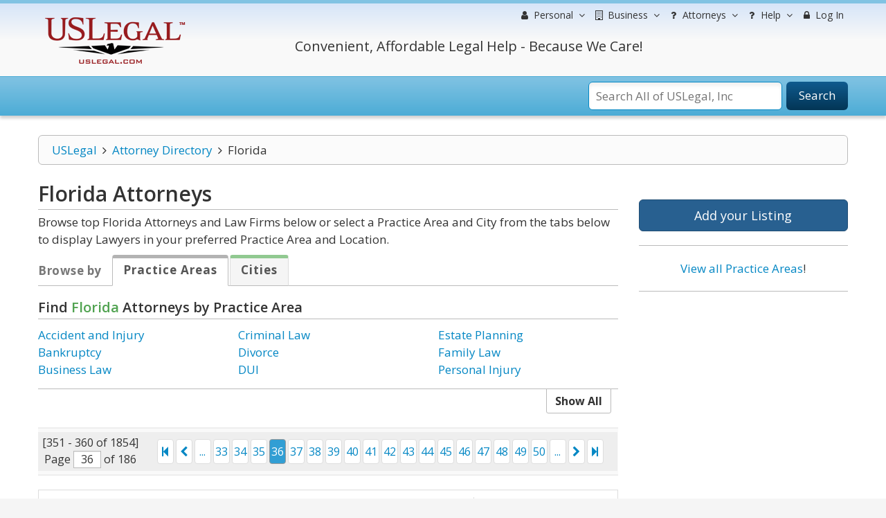

--- FILE ---
content_type: text/html; charset=UTF-8
request_url: https://lawyers.uslegal.com/attorneys/florida/36/
body_size: 16819
content:
<!DOCTYPE html>
<html lang="en-US">
<head>
<meta charset="utf-8">
<meta http-equiv="X-UA-Compatible" content="IE=edge">
<meta name="viewport" content="width=device-width, initial-scale=1">
<meta name="apple-mobile-web-app-capable" content="yes">
<meta name="robots" content="index,follow">
<meta name="author" content="US Legal, Inc.">
<base href="https://lawyers.uslegal.com/">
<link rel='shortcut icon' href='favicon.ico' type='image/x-icon'>
<title>Florida Attorneys - Locate Top Lawyers in Florida - US Legal, Inc.</title>
<meta name="description" content="Contact top Florida lawyers and law firms to represent you. Choose the best Florida attorney using our exclusive US Legal lawyer directory.">
<meta name="keywords" content="Florida lawyers, Florida attorneys, Florida law firms, search Florida lawyers, search Florida law firms, search Florida attorneys">

<link href="https://fonts.googleapis.com/css?family=Montserrat|Open+Sans:300,300i,400,400i,600,600i,700,700i" rel="stylesheet">
<link rel="stylesheet" href="https://maxcdn.bootstrapcdn.com/font-awesome/4.7.0/css/font-awesome.min.css">
<link rel="stylesheet" href="https://maxcdn.bootstrapcdn.com/bootstrap/3.3.7/css/bootstrap.min.css">
<link rel="stylesheet" href="https://ajax.googleapis.com/ajax/libs/jqueryui/1.12.1/themes/smoothness/jquery-ui.css">
<link rel="stylesheet" type="text/css" href="/themes/default/js/fancybox/source/jquery.fancybox.css">
<link rel="stylesheet" type="text/css" href="/themes/default/css/uslegal-template.css?14346">
<link rel="stylesheet" type="text/css" href="/themes/default/css/megamenu.css">
<link rel="stylesheet" type="text/css" href="/themes/default/css/paginator.css">
<link rel="stylesheet" type="text/css" href="/themes/default/css/all-styles.min.css">
<link media="print" type="text/css" rel="stylesheet" href="/themes/default/css/print.css">
<link rel="stylesheet" type="text/css" href="/themes/default/css/pricing-tables.css">
<link href="https://fonts.googleapis.com/css?family=Lato:400,300" rel="stylesheet" type="text/css">

<script language="javascript" type="text/javascript">
	var site_url =  'https://lawyers.uslegal.com/';
	var _UPLOADER_BASE_URI_ = "";
	var __STAR_PATH__;
	var __BASE_URI__ = 'https://lawyers.uslegal.com/';
</script>

<script type="text/javascript">
	var renderGrecaptchas = function() {
		$('.g-recaptcha').each(function(index, el) {
			grecaptcha.render(el, {'sitekey' : '6Lc_UgATAAAAAOKjQlrvXvmXj-H3oEysJEUojwoA'});
		});
	};
</script>

<script>
  (function(i,s,o,g,r,a,m){i['GoogleAnalyticsObject']=r;i[r]=i[r]||function(){
  (i[r].q=i[r].q||[]).push(arguments)},i[r].l=1*new Date();a=s.createElement(o),
  m=s.getElementsByTagName(o)[0];a.async=1;a.src=g;m.parentNode.insertBefore(a,m)
  })(window,document,'script','https://www.google-analytics.com/analytics.js','ga');

  ga('create', 'UA-87978313-3', 'auto');
  ga('send', 'pageview');

</script>

<meta name="google-site-verification" content="gdEV5mObtlgQ6UZoTsBFABEi4DhmM-QLRKc9FwowhMM" />


<script async src="https://cdn.mrkhub.com/sks/js/sks_track.js"></script>
<!-- Google Tag Manager -->
<script>(function(w,d,s,l,i){w[l]=w[l]||[];w[l].push({'gtm.start':
new Date().getTime(),event:'gtm.js'});var f=d.getElementsByTagName(s)[0],
j=d.createElement(s),dl=l!='dataLayer'?'&l='+l:'';j.async=true;j.src=
'https://www.googletagmanager.com/gtm.js?id='+i+dl;f.parentNode.insertBefore(j,f);
})(window,document,'script','dataLayer','GTM-TSCBSTW');</script>
<!-- End Google Tag Manager -->
</head>

<body class="ps-static template-blue width-lg layout-04">
<!-- Google Tag Manager (noscript) -->
<noscript><iframe src="https://www.googletagmanager.com/ns.html?id=GTM-TSCBSTW"
height="0" width="0" style="display:none;visibility:hidden"></iframe></noscript>
<!-- End Google Tag Manager (noscript) -->
<div class="wrapper">
	<div class="page">
		<div class="shadow"></div>
		<div class="swipe-left"></div>
		<div class="swipe">
			<div class="swipe-menu">
				<ul class="swipe-menu-links">
					

<li>
	<a href="https://uslegal.com/" title="USLegal Home">
		<span class="fa fa-fw fa-home"></span>
		USLegal Home
	</a>
</li>
<li>
	<a href="https://lawyers.uslegal.com/" title="lawyers Home">
		<span class="fa fa-fw fa-home"></span>
		Lawyers Home
	</a>
</li>
</ul>

<div class="extra-list switch-show">

	<div class="extra-title">
		<span class="fa fa-fw fa-user"></span>
		Information
	</div>

	<ul>
		<li><a title="Free Information" href="https://uslegal.com/legal-information/">View All</a></li>
		<li><a title="Legal Definitions" href="https://definitions.uslegal.com/">Definitions</a></li>
		<li><a title="Questions and Answers" href="https://answers.uslegal.com/">Questions &amp; Answers</a></li>
		<li><a title="Ask a Question" href="https://answers.uslegal.com/">Ask a Question</a></li>
		<li><a title="Articles" href="https://uslegal.com/guides/">Articles/Guides</a></li>
		<li><a title="Legal Topics" href="https://uslegal.com/legal-topics/">Legal Topics</a></li>
	</ul>

</div>

<div class="extra-list switch-show">

	<div class="extra-title">
		<span class="fa fa-fw fa-building"></span>
		Services
	</div>

	<ul>
		<li><a title="View all Services" href="https://uslegal.com/services/">View All</a></li>
		<li><a title="Ask a Question" href="https://answers.uslegal.com/">Ask a Question</a></li>
		<li><a title="Get Help from one of our Attorneys" href="https://lawyers.uslegal.com/">Find Attorney</a></li>
	</ul>

</div>

<div class="extra-list switch-show">

	<div class="extra-title">
		<span class="fa fa-fw fa-building"></span>
		Products
	</div>

	<ul>
		<li><a title="Legal Forms" href="https://uslegal.com/legal-forms/">Legal Forms</a></li>
		<li><a title="Legal Guides" href="https://uslegal.com/guides/">Legal Guides</a></li>
		
	</ul>

</div>

<ul class="swipe-menu-links">

<li>
	<a href="/account/" role="menuitem">
		<span class="fa fa-lock fa-fw"></span> 
		Log In
	</a>
</li>
	

<li>
	<a href="https://uslegal.com/help/" title="Customer Service">
		<span class="fa fa-fw fa-user-md"></span>
		Help
	</a>
</li>

<li>
	<a href="https://uslegal.com/about/" title="About">
		<span class="fa fa-fw fa-info-circle"></span>
		About
	</a>
</li>
<li>
	<a href="https://www.uslegalforms.com/privacy-notice/" title="Privacy Notice" target="_blank">
		<span class="fa fa-fw fa-pencil-square-o"></span>
		Privacy Notice
	</a>
</li>
				</ul>
			</div>
		</div>

		<div class="top-icon-menu">
			<div class="swipe-control"><i class="fa fa-reorder"></i></div>
			<div class="top-search"><i class="fa fa-search"></i></div>
			<span class="clear"></span>
		</div>

		<div class="header-container">
			<div class="container">
				<div class="row">
					<div class="col-xs-12">
						<div class="header">
							<div class="row">
								<div class="col-xs-12 col-sm-4 col-md-3">
									<div class="logo">
										<strong>USLegal</strong>
										<a href="https://lawyers.uslegal.com/" title="USLegal"><img src="/themes/default/img/uslegal-logo.png" alt="USLegal"></a>
									</div>
								</div>
								<div class="col-xs-12 col-sm-8 col-md-9 hidden-xs">
									<div class="row uslf top-menu">
										<div class="col-xs-12">

											
<nav class="navbar no-border-radius navbar-default no-border dropdown-onhover no-active-arrow no-open-arrow" role="navigation">
	<div class="container-fluid">
		<div class="collapse navbar-collapse" id="navbar-menu">
			<ul class="nav navbar-nav navbar-right">

												
<li class="dropdown-full">
	<a class="dropdown-toggle" id="ddpersonal" href="javascript:;" data-toggle="dropdown" aria-haspopup="true" aria-expanded="false">
		<span class="fa fa-user fa-fw"></span> 
		<span class="hidden-sm reverse">Personal</span><span class="caret"></span>
	</a>
	<div class="dropdown-menu row">
		<h3 class="title-top title-larger ptop0">Personal and Family Life Legal Matters</h3>
		<div class="row">
			<div class="col-xs-6">
				<ul class="row" role="menu">

					<li class="col-xs-12 col-md-6" role="presentation">
						<h3 class="title-top">Free Information</h3>
						<ol>
							<li role="presentation"><a title="Free Information" href="https://uslegal.com/legal-information/" role="menuitem" tabindex="-1">View All</a></li>
							<li role="presentation"><a title="Legal Definitions" href="https://definitions.uslegal.com/" role="menuitem" tabindex="-1">Definitions</a></li>
							<li role="presentation"><a title="Questions and Answers" href="https://answers.uslegal.com/" role="menuitem" tabindex="-1">Questions &amp; Answers</a></li>
							<li role="presentation"><a title="Ask a Question" href="https://answers.uslegal.com/" role="menuitem" tabindex="-1">Ask a Question</a></li>
							<li role="presentation"><a title="Articles" href="https://uslegal.com/guides/" role="menuitem" tabindex="-1">Articles/Guides</a></li>
							<li role="presentation"><a title="Legal Topics" href="https://uslegal.com/legal-topics/" role="menuitem" tabindex="-1">Legal Topics</a></li>
						</ol>
					</li>

					<li class="col-xs-12 col-md-6" role="presentation">
						<h3 class="title-top">Services</h3>
						<ol>
						<li role="presentation"><a title="Order your Last Will and Testament" href="https://www.uslegalforms.com/usl/shop-category/wills-and-estates/" role="menuitem" tabindex="-1">Make your Will</a></li>
							<li role="presentation"><a title="Online Divorce" href="https://www.uslegalforms.com/divorce/" role="menuitem" tabindex="-1">Divorce</a></li>
							<li role="presentation" >
                                <a title="Last Will" href="https://www.uslegalforms.com/service/last-will-and-testament/">Last Will</a>
                            </li>
                            <li role="presentation">
                                <a title="Power of Attorney" href="https://www.uslegalforms.com/service/power-of-attorney/">Power of Attorney</a>
                            </li>
                            <li role="presentation" >
                                <a title="Living Will" href="https://www.uslegalforms.com/service/living-will-health-care-directive/">Living Will</a>
                            </li>
							<li role="presentation"><a title="Ask a Question" href="https://answers.uslegal.com/" role="menuitem" tabindex="-1">Ask a Question</a></li>	
							<li role="presentation"><a title="Get Help from one of our Attorneys" href="https://lawyers.uslegal.com/" role="menuitem" tabindex="-1">Find Attorney</a></li>
							<li role="presentation"><a title="View all Services" href="https://uslegal.com/services/" role="menuitem" tabindex="-1">View All</a></li>
						</ol>
					</li>

				</ul>
			</div>
			<div class="col-xs-6">
				<ul class="row" role="menu">

					<li class="col-xs-12 col-md-6" role="presentation">
						<h3 class="title-top">Products</h3>
						<ol>
								<li role="presentation"><a title="Legal Forms" href="https://www.uslegalforms.com/" role="menuitem" tabindex="-1">Legal Forms</a></li>
					<li role="presentation"><a title="Legal Guides" href="https://uslegal.com/guides/" role="menuitem" tabindex="-1">Legal Guides</a></li>
					<li role="presentation"><a title="Form Drafting" href="https://uslegal.com/document-drafting/" role="menuitem" tabindex="-1">Form Drafting</a></li>
				</ol>
					</li>

					<li class="col-xs-12 col-md-6" role="presentation">
						<h3 class="a-center"><br>
							<em class="">We Care!</em><br><br>
							<em class="">We Help!</em><br><br>
							<em class="">No Hassles Guarantee.</em><br><br>
						</h3>
					</li>

				</ul>
			</div>
		</div>
	</div>
</li>

<li class="dropdown-full">
	<a class="dropdown-toggle" id="ddbusiness" href="javascript:;" data-toggle="dropdown" aria-haspopup="true" aria-expanded="false">
		<span class="fa fa-building-o fa-fw"></span> 
		<span class="hidden-sm reverse">Business</span><span class="caret"></span>
	</a>
	<div class="dropdown-menu row">
		<h3 class="title-top title-larger one-line-text ptop0">
			Get Legal Help for Any Legal Need from People in Business
			</h3>
		<ul class="row" role="menu">

			<li class="col-xs-6 col-md-3" role="presentation">
				<h3 class="title-top">Information</h3>
				<ol>
					<li role="presentation"><a title="Free Information" href="" role="menuitem" tabindex="-1">View All</a></li>
					<li role="presentation"><a title="Legal Definitions" href="https://definitions.uslegal.com/" role="menuitem" tabindex="-1">Definitions</a></li>
					<li role="presentation"><a title="Questions and Answers" href="https://answers.uslegal.com/" role="menuitem" tabindex="-1">Questions &amp; Answers</a></li>
					<li role="presentation"><a title="Ask a Question" href="https://uslegal.com/ask-an-attorney/" role="menuitem" tabindex="-1">Ask a Question</a></li>
					<li role="presentation"><a title="Articles" href="https://uslegal.com/guides/" role="menuitem" tabindex="-1">Articles/Guides</a></li>
					<li role="presentation"><a title="Legal Topics" href="https://uslegal.com/legal-topics/" role="menuitem" tabindex="-1">Legal Topics</a></li>
				</ol>
			</li>

			<li class="col-xs-6 col-md-3" role="presentation">
				<h3 class="title-top">Services</h3>
				<ol>
					<li role="presentation"><a title="Ask a Question" href="https://uslegal.com/ask-an-attorney/" role="menuitem" tabindex="-1">Ask a Question</a></li>
					<li role="presentation"><a title="Get Help from one of our Attorneys" href="https://lawyers.uslegal.com/" role="menuitem" tabindex="-1">Find Attorney</a></li>
					<li role="presentation"><a title="View all Services" href="https://uslegal.com/services/" role="menuitem" tabindex="-1">View All</a></li>
				</ol>
			</li>

			<li class="col-xs-6 col-md-3" role="presentation">
				<h3 class="title-top">Products</h3>
				<ol>
						<li role="presentation"><a title="Legal Forms" href="https://www.uslegalforms.com/" role="menuitem" tabindex="-1">Legal Forms</a></li>
					<li role="presentation"><a title="Legal Guides" href="https://uslegal.com/guides/" role="menuitem" tabindex="-1">Legal Guides</a></li>
					<li role="presentation"><a title="Form Drafting" href="https://uslegal.com/document-drafting/" role="menuitem" tabindex="-1">Form Drafting</a></li>
				</ol>
			</li>

			<li class="col-xs-6 col-md-3" role="presentation">
				<h3 class="title-top">Most Popular</h3>
				<ol>
					<li role="presentation"><a title="Incorporation" href="https://www.uslegalforms.com/starting-a-business/inc.html" role="menuitem" tabindex="-1">Incorporation</a></li>
					<li role="presentation"><a title="LLC Formation" href="https://www.uslegalforms.com/starting-a-business/inc.html" role="menuitem" tabindex="-1">LLC Formation</a></li>
					<li role="presentation"><a title="Ask a Question" href="https://answers.uslegal.com/" role="menuitem" tabindex="-1">Ask a Question</a></li>
					<li role="presentation"><a title="Business Attorneys" href="https://lawyers.uslegal.com/" role="menuitem" tabindex="-1">Attorney Assistance</a></li>
				</ol>
			</li>

		</ul>
	</div>
</li>


<li class="dropdown-grid">
	<a class="dropdown-toggle" id="ddhelp" href="javascript:;" data-toggle="dropdown" aria-haspopup="true" aria-expanded="false">
		<span class="fa fa-question fa-fw"></span>
		<span class="hidden-sm reverse">Attorneys</span><span class="caret"></span>
	</a>
	<div class="dropdown-grid-wrapper dropdown-menu-left">
		<div class="dropdown-menu col-xs-5 col-md-3">
			<ul role="menu">
				<li role="presentation">
					<h3 class="title-top ptop0">For Attorneys</h3>
					<ul role="menu">
						<li role="presentation"><a href="https://uslegal.com/products-services-for-attorneys/" role="menuitem" tabindex="-1">Products</a></li>
						<li class="no-margin divider" role="presentation"></li>
						<li role="presentation"><a href="https://uslegal.com/article-submission/" role="menuitem" tabindex="-1">Submit Article</a></li>
						<li class="no-margin divider" role="presentation"></li>
						<li role="presentation"><a href="https://uslegal.com/domain-or-blog-management/" role="menuitem" tabindex="-1">Domain / Blog Management</a></li>
						<li class="no-margin divider" role="presentation"></li>
						<li role="presentation"><a href="https://uslegal.com/attorneys-wanted/" role="menuitem" tabindex="-1">Attorneys Wanted</a></li>
						<li class="no-margin divider" role="presentation"></li>
						<li role="presentation"><a href="https://lawyers.uslegal.com/account/login/" role="menuitem" tabindex="-1">Attorney Directory</a></li>
						<li class="no-margin divider" role="presentation"></li>
					</ul>
				</li>
			</ul>
		</div>
	</div>
</li>


<li class="dropdown-grid">
	<a class="dropdown-toggle" id="ddhelp" href="javascript:;" data-toggle="dropdown" aria-haspopup="true" aria-expanded="false">
		<span class="fa fa-question fa-fw"></span> 
		Help<span class="caret"></span>
	</a>
	<div class="dropdown-grid-wrapper dropdown-menu-left">
		<div class="dropdown-menu col-xs-5 col-md-3">
			<ul role="menu">
				<li role="presentation">
					<h3 class="title-top ptop0">Customer Service</h3>
					<ul role="menu">
						<li role="presentation"><a href="https://uslegal.com/help/" role="menuitem" tabindex="-1">Contact</a></li>
						<li class="no-margin divider" role="presentation"></li>
						<li role="presentation"><a href="https://uslegal.com/do-i-have-a-case/" role="menuitem" tabindex="-1">Do I have a Case?</a></li>
						<li class="no-margin divider" role="presentation"></li>
						<li role="presentation"><a href="https://uslegal.com/surveys/last-will-checkup/" role="menuitem" tabindex="-1">Last Will Checkup</a></li>
						<li class="no-margin divider" role="presentation"></li>
						<li role="presentation"><a href="https://lawyers.uslegal.com/" role="menuitem" tabindex="-1">Contact an Attorney</a></li>
						<li class="no-margin divider" role="presentation"></li>
						<li role="presentation"><a href="https://uslegal.com/feedback/" role="menuitem" tabindex="-1">Feedback</a></li>
						<li class="no-margin divider" role="presentation"></li>
						<li role="presentation"><a href="https://uslegal.com/privacy/" role="menuitem" tabindex="-1">Your Privacy</a></li>
						<li class="no-margin divider" role="presentation"></li>
					</ul>
				</li>
			</ul>
		</div>
	</div>
</li>


<li>
			<a href="/account/" role="menuitem">
		<span class="fa fa-lock fa-fw"></span> 
		Log In
	</a>
			
</li>


			</ul>
		</div>
	</div>
</nav>

										</div>
									</div>
									<div class="row">
										<div class="col-xs-7 col-sm-7 col-md-8 col-lg-9">
											<div class="a-center">
												<div class="header-phone">
													Convenient, Affordable Legal Help - Because We Care!
												</div>
											</div>
										</div>
										<div class="col-xs-5 col-sm-5 col-md-4 col-lg-3"></div>
									</div>
								</div>
							</div>
						</div>
					</div>
				</div>
				<div class="clear"></div>
			</div>
		</div>

		<div class="top-container">
			<div class="container">
				<div class="row">
					<div class="col-xs-12">
						<div class="top_block">

							

							
<form id="search_mini_form" action="https://search.uslegal.com/" method="get">
	<div class="form-search">
		<label for="inputSearch">Search:</label>
		<span class="icon_search"></span>
		<input id="inputSearch" name="q" class="input-text" type="text" maxlength="50" autocomplete="off" placeholder="Search All of USLegal, Inc" onkeyup="ajax_showOptions(this, 'getAutoSuggest', event)">
		<button type="submit" title="Search" class="button"><span><span>Search</span></span></button>
	</div>
</form>

						</div>
					</div>
				</div>
				<div class="clear"></div>
			</div>
		</div>

				<div class="main-container col2-left-layout">
			<div class="container frontend directories-front">
				<div class="row">
					<div class="col-xs-12">
						<div class="main uslf padding-s">
							
							
															<div class="row">
									<div class="col-main col-xs-12 col-sm-9 col-prime">
										
<div id="breadcrumbs" class="row">
	<div class="col-xs-12">
		<ul class="breadcrumbs"><li><a href="https://uslegal.com">USLegal</a><i aria-hidden="true" class="fa fa-fw fa-angle-right"></i></li><li><a href="https://lawyers.uslegal.com/">Attorney Directory</a><i aria-hidden="true" class="fa fa-fw fa-angle-right"></i></li><li class="active">Florida</li></ul>	</div>
</div>

<div class="ats-attorney-view">
	<div class="row">
		<div id="content" class="col-xs-12 col-sm-8 col-content">

			<h1 class="title-top title-strong bot5"><span>Florida </span> Attorneys</h1>

			<p class="bot10">Browse top Florida Attorneys and Law Firms below or select a Practice Area and City from the tabs below to display Lawyers in your preferred Practice Area and Location.</p>

			<div class="row">
				<div class="col-xs-12">

										<div class="bot20 product">
						<ul class="nav nav-tabs" role="tablist">
							<li role="presentation" class="label-only">Browse by</li>
														<li role="presentation" class="grey active"><a href="#practice" aria-controls="practice" role="tab" data-toggle="tab">Practice Areas</a></li>
																												<li role="presentation" class="green"><a href="#city" aria-controls="city" role="tab" data-toggle="tab">Cities</a></li>
													</ul>
						<div class="tab-content">
														<div role="tabpanel" class="tab-pane fade in active" id="practice">

								<h3 class="title-top top20">Find <span class="text-success">Florida</span> Attorneys by Practice Area</h3>

								<div class="row">
									<div class="col-xs-12 col-sm-4 pright0">
										<ul>
											 
											<li>
												<a title="Accident and Injury" href="/attorneys/accident-and-injury-lawyers/florida/">
													Accident and Injury												</a>
											</li>
											 
											<li>
												<a title="Bankruptcy" href="/attorneys/bankruptcy-lawyers/florida/">
													Bankruptcy												</a>
											</li>
											 
											<li>
												<a title="Business Law" href="/attorneys/business-law/florida/">
													Business Law												</a>
											</li>
																					</ul>
									</div>
									<div class="col-xs-12 col-sm-4 pright0">
										<ul>
											 
											<li>
												<a title="Criminal Law" href="/attorneys/criminal-law-lawyers/florida/">
													Criminal Law												</a>
											</li>
											 
											<li>
												<a title="Divorce" href="/attorneys/divorce-lawyers/florida/">
													Divorce												</a>
											</li>
											 
											<li>
												<a title="DUI" href="/attorneys/dui-lawyers/florida/">
													DUI												</a>
											</li>
																					</ul>
									</div>
									<div class="col-xs-12 col-sm-4 pright0">
										<ul>
											 
											<li>
												<a title="Estate Planning" href="/attorneys/estate-planning/florida/">
													Estate Planning												</a>
											</li>
											 
											<li>
												<a title="Family Law" href="/attorneys/family-law/florida/">
													Family Law												</a>
											</li>
											 
											<li>
												<a title="Personal Injury" href="/attorneys/personal-injury-lawyers/florida/">
													Personal Injury												</a>
											</li>
																					</ul>
									</div>
								</div>
								<div class="row collapse top15" id="morePractice">
									<div class="col-xs-12 col-sm-4 pright0">
										<ul>
											 
											<li>
												<a title="Adoption" href="/attorneys/adoption-lawyers/florida/">
													Adoption												</a>
											</li>
											 
											<li>
												<a title="Child Support" href="/attorneys/child-support/florida/">
													Child Support												</a>
											</li>
											 
											<li>
												<a title="Child Support or Relocation" href="/attorneys/child-support-or-relocation-lawyers/florida/">
													Child Support or Relocation												</a>
											</li>
											 
											<li>
												<a title="Civil Rights" href="/attorneys/civil-rights-lawyers/florida/">
													Civil Rights												</a>
											</li>
											 
											<li>
												<a title="Conservatorship" href="/attorneys/conservatorship-lawyers/florida/">
													Conservatorship												</a>
											</li>
											 
											<li>
												<a title="Construction" href="/attorneys/construction-lawyers/florida/">
													Construction												</a>
											</li>
											 
											<li>
												<a title="Consumer Law" href="/attorneys/consumer-law/florida/">
													Consumer Law												</a>
											</li>
											 
											<li>
												<a title="Copyright Law" href="/attorneys/copyright-law-lawyers/florida/">
													Copyright Law												</a>
											</li>
											 
											<li>
												<a title="Corporate" href="/attorneys/corporate-lawyers/florida/">
													Corporate												</a>
											</li>
											 
											<li>
												<a title="Debt Relief" href="/attorneys/debt-relief-lawyers/florida/">
													Debt Relief												</a>
											</li>
											 
											<li>
												<a title="Elder Law" href="/attorneys/elder-law-lawyers/florida/">
													Elder Law												</a>
											</li>
											 
											<li>
												<a title="Employment and HR" href="/attorneys/employment-and-hr-lawyers/florida/">
													Employment and HR												</a>
											</li>
											 
											<li>
												<a title="Entertainment Law" href="/attorneys/entertainment-law-lawyers/florida/">
													Entertainment Law												</a>
											</li>
											 
											<li>
												<a title="Environmental Law" href="/attorneys/environmental-law-lawyers/florida/">
													Environmental Law												</a>
											</li>
																					</ul>
									</div>
									<div class="col-xs-12 col-sm-4 pright0">
										<ul>
											 
											<li>
												<a title="Ethics" href="/attorneys/ethics-lawyers/florida/">
													Ethics												</a>
											</li>
											 
											<li>
												<a title="General Practice" href="/attorneys/general-practice-lawyers/florida/">
													General Practice												</a>
											</li>
											 
											<li>
												<a title="Guardianship" href="/attorneys/guardianship-lawyers/florida/">
													Guardianship												</a>
											</li>
											 
											<li>
												<a title="Health Care" href="/attorneys/health-care-lawyers/florida/">
													Health Care												</a>
											</li>
											 
											<li>
												<a title="Immigration" href="/attorneys/immigration-lawyers/florida/">
													Immigration												</a>
											</li>
											 
											<li>
												<a title="Incorporation" href="/attorneys/incorporation-lawyers/florida/">
													Incorporation												</a>
											</li>
											 
											<li>
												<a title="Intellectual Property" href="/attorneys/intellectual-property/florida/">
													Intellectual Property												</a>
											</li>
											 
											<li>
												<a title="International Law" href="/attorneys/international-law-lawyers/florida/">
													International Law												</a>
											</li>
											 
											<li>
												<a title="Internet Law" href="/attorneys/internet-law-lawyers/florida/">
													Internet Law												</a>
											</li>
											 
											<li>
												<a title="Landlord and Tenant" href="/attorneys/landlord-and-tenant-lawyers/florida/">
													Landlord and Tenant												</a>
											</li>
											 
											<li>
												<a title="Lemon Law" href="/attorneys/lemon-law-lawyers/florida/">
													Lemon Law												</a>
											</li>
											 
											<li>
												<a title="Litigation and Appeals" href="/attorneys/litigation-and-appeals-lawyers/florida/">
													Litigation and Appeals												</a>
											</li>
											 
											<li>
												<a title="LLC" href="/attorneys/llc-lawyers/florida/">
													LLC												</a>
											</li>
											 
											<li>
												<a title="Malpractice Law" href="/attorneys/malpractice-law-lawyers/florida/">
													Malpractice Law												</a>
											</li>
																					</ul>
									</div>
									<div class="col-xs-12 col-sm-4 pright0">
										<ul>
											 
											<li>
												<a title="Maritime Law" href="/attorneys/maritime-law-lawyers/florida/">
													Maritime Law												</a>
											</li>
											 
											<li>
												<a title="Name Change" href="/attorneys/name-change-lawyers/florida/">
													Name Change												</a>
											</li>
											 
											<li>
												<a title="Patent Law" href="/attorneys/patent-law-lawyers/florida/">
													Patent Law												</a>
											</li>
											 
											<li>
												<a title="Power of Attorney" href="/attorneys/power-of-attorney-lawyers/florida/">
													Power of Attorney												</a>
											</li>
											 
											<li>
												<a title="Premarital Agreements" href="/attorneys/premarital-agreements-lawyers/florida/">
													Premarital Agreements												</a>
											</li>
											 
											<li>
												<a title="Product Liability" href="/attorneys/product-liability-lawyers/florida/">
													Product Liability												</a>
											</li>
											 
											<li>
												<a title="Real Estate" href="/attorneys/real-estate/florida/">
													Real Estate												</a>
											</li>
											 
											<li>
												<a title="Small Business" href="/attorneys/small-business-lawyers/florida/">
													Small Business												</a>
											</li>
											 
											<li>
												<a title="Social Security" href="/attorneys/social-security-lawyers/florida/">
													Social Security												</a>
											</li>
											 
											<li>
												<a title="Taxation" href="/attorneys/taxation-lawyers/florida/">
													Taxation												</a>
											</li>
											 
											<li>
												<a title="Trademarks" href="/attorneys/trademark-lawyers/florida/">
													Trademarks												</a>
											</li>
											 
											<li>
												<a title="Wills Estates and Trusts" href="/attorneys/wills-estates-and-trusts/florida/">
													Wills Estates and Trusts												</a>
											</li>
											 
											<li>
												<a title="Workers Compensation" href="/attorneys/workers-compensation-lawyers/florida/">
													Workers Compensation												</a>
											</li>
																					</ul>
									</div>
								</div>
								<hr class="top15 bot0">
																<div class="row">
									<div class="col-xs-12">
										<div class="pull-right">
											<button class="btn btn-default btn-tab" type="button" data-toggle="collapse" data-target="#morePractice" aria-expanded="false" aria-controls="morePractice">
												Show All
											</button>
										</div>
									</div>
								</div>
								
							</div>
																												<div role="tabpanel" class="tab-pane fade" id="city">

								<h3 class="title-top top20">Find <span class="text-success">Florida</span> Attorneys by City</h3>

								<div class="row">
									<div class="col-xs-12 col-sm-4 pright0">
										<ul>
																						<li>
												<a title="Boca Raton" href="/attorneys/florida/boca-raton/">
													Boca Raton												</a>
											</li>
																						<li>
												<a title="Clearwater" href="/attorneys/florida/clearwater/">
													Clearwater												</a>
											</li>
																						<li>
												<a title="Fort Lauderdale" href="/attorneys/florida/fort-lauderdale/">
													Fort Lauderdale												</a>
											</li>
																					</ul>
									</div>
									<div class="col-xs-12 col-sm-4 pright0">
										<ul>
																						<li>
												<a title="Jacksonville" href="/attorneys/florida/jacksonville_1/">
													Jacksonville												</a>
											</li>
																						<li>
												<a title="Miami" href="/attorneys/florida/miami_1/">
													Miami												</a>
											</li>
																						<li>
												<a title="Orlando" href="/attorneys/florida/orlando/">
													Orlando												</a>
											</li>
																					</ul>
									</div>
									<div class="col-xs-12 col-sm-4 pright0">
										<ul>
																						<li>
												<a title="Sarasota" href="/attorneys/florida/sarasota/">
													Sarasota												</a>
											</li>
																						<li>
												<a title="Tampa" href="/attorneys/florida/tampa/">
													Tampa												</a>
											</li>
																						<li>
												<a title="West Palm Beach" href="/attorneys/florida/west-palm-beach/">
													West Palm Beach												</a>
											</li>
																					</ul>
									</div>
								</div>
								<div class="row collapse top15" id="moreCity">
									<div class="col-xs-12 col-sm-4 pright0">
										<ul>
																						<li>
												<a title="Alachua" href="/attorneys/florida/alachua/">
													Alachua												</a>
											</li>
																						<li>
												<a title="Altamont Springs" href="/attorneys/florida/altamont-springs/">
													Altamont Springs												</a>
											</li>
																						<li>
												<a title="Altamonte Springs" href="/attorneys/florida/altamonte-springs/">
													Altamonte Springs												</a>
											</li>
																						<li>
												<a title="Altha" href="/attorneys/florida/altha/">
													Altha												</a>
											</li>
																						<li>
												<a title="Apollo Beach" href="/attorneys/florida/apollo-beach/">
													Apollo Beach												</a>
											</li>
																						<li>
												<a title="Arcadia" href="/attorneys/florida/arcadia_3/">
													Arcadia												</a>
											</li>
																						<li>
												<a title="Aventura" href="/attorneys/florida/aventura/">
													Aventura												</a>
											</li>
																						<li>
												<a title="Bartow" href="/attorneys/florida/bartow/">
													Bartow												</a>
											</li>
																						<li>
												<a title="Bay Harbor Islands" href="/attorneys/florida/bay-harbor-islands/">
													Bay Harbor Islands												</a>
											</li>
																						<li>
												<a title="Bonita Springs" href="/attorneys/florida/bonita-springs/">
													Bonita Springs												</a>
											</li>
																						<li>
												<a title="Boynton Beach" href="/attorneys/florida/boynton-beach/">
													Boynton Beach												</a>
											</li>
																						<li>
												<a title="Bradenton" href="/attorneys/florida/bradenton/">
													Bradenton												</a>
											</li>
																						<li>
												<a title="Brandon" href="/attorneys/florida/brandon_1/">
													Brandon												</a>
											</li>
																						<li>
												<a title="Brooksville" href="/attorneys/florida/brooksville_1/">
													Brooksville												</a>
											</li>
																						<li>
												<a title="Cape Coral" href="/attorneys/florida/cape-coral/">
													Cape Coral												</a>
											</li>
																						<li>
												<a title="Celebration" href="/attorneys/florida/celebration/">
													Celebration												</a>
											</li>
																						<li>
												<a title="Clearwater Beach" href="/attorneys/florida/clearwater-beach/">
													Clearwater Beach												</a>
											</li>
																						<li>
												<a title="Clermont" href="/attorneys/florida/clermont_1/">
													Clermont												</a>
											</li>
																						<li>
												<a title="Cocoa" href="/attorneys/florida/cocoa/">
													Cocoa												</a>
											</li>
																						<li>
												<a title="Cocoa Beach" href="/attorneys/florida/cocoa-beach/">
													Cocoa Beach												</a>
											</li>
																						<li>
												<a title="Coconut Creek" href="/attorneys/florida/coconut-creek/">
													Coconut Creek												</a>
											</li>
																						<li>
												<a title="Coconut Grove" href="/attorneys/florida/coconut-grove/">
													Coconut Grove												</a>
											</li>
																						<li>
												<a title="Cooper City" href="/attorneys/florida/cooper-city/">
													Cooper City												</a>
											</li>
																						<li>
												<a title="Coral Gables" href="/attorneys/florida/coral-gables/">
													Coral Gables												</a>
											</li>
																						<li>
												<a title="Coral Springs" href="/attorneys/florida/coral-springs/">
													Coral Springs												</a>
											</li>
																						<li>
												<a title="Crestview" href="/attorneys/florida/crestview/">
													Crestview												</a>
											</li>
																						<li>
												<a title="Dade City" href="/attorneys/florida/dade-city/">
													Dade City												</a>
											</li>
																						<li>
												<a title="Dania Beach" href="/attorneys/florida/dania-beach/">
													Dania Beach												</a>
											</li>
																						<li>
												<a title="Davenport" href="/attorneys/florida/davenport_2/">
													Davenport												</a>
											</li>
																						<li>
												<a title="Davie" href="/attorneys/florida/davie/">
													Davie												</a>
											</li>
																						<li>
												<a title="Daytona Beach" href="/attorneys/florida/daytona-beach/">
													Daytona Beach												</a>
											</li>
																						<li>
												<a title="Deerfield Beach" href="/attorneys/florida/deerfield-beach/">
													Deerfield Beach												</a>
											</li>
																						<li>
												<a title="Deland" href="/attorneys/florida/deland/">
													Deland												</a>
											</li>
																						<li>
												<a title="Delray Beach" href="/attorneys/florida/delray-beach/">
													Delray Beach												</a>
											</li>
																						<li>
												<a title="Deltona" href="/attorneys/florida/deltona/">
													Deltona												</a>
											</li>
																						<li>
												<a title="Destin" href="/attorneys/florida/destin/">
													Destin												</a>
											</li>
																						<li>
												<a title="Doral" href="/attorneys/florida/doral/">
													Doral												</a>
											</li>
																						<li>
												<a title="Dunedin" href="/attorneys/florida/dunedin/">
													Dunedin												</a>
											</li>
																						<li>
												<a title="Enterprise" href="/attorneys/florida/enterprise/">
													Enterprise												</a>
											</li>
																						<li>
												<a title="Fernandina Beach" href="/attorneys/florida/fernandina-beach/">
													Fernandina Beach												</a>
											</li>
																						<li>
												<a title="Fleming Island" href="/attorneys/florida/fleming-island/">
													Fleming Island												</a>
											</li>
																						<li>
												<a title="Florida City" href="/attorneys/florida/florida-city/">
													Florida City												</a>
											</li>
																						<li>
												<a title="Fort Myers" href="/attorneys/florida/fort-myers/">
													Fort Myers												</a>
											</li>
																						<li>
												<a title="Fort Pierce" href="/attorneys/florida/fort-pierce/">
													Fort Pierce												</a>
											</li>
																						<li>
												<a title="Fort Walton Beach" href="/attorneys/florida/fort-walton-beach/">
													Fort Walton Beach												</a>
											</li>
																						<li>
												<a title="Ft Lauderdale" href="/attorneys/florida/ft-lauderdale/">
													Ft Lauderdale												</a>
											</li>
																						<li>
												<a title="Ft Myers" href="/attorneys/florida/ft-myers/">
													Ft Myers												</a>
											</li>
																						<li>
												<a title="Ft. Lauderdale" href="/attorneys/florida/ft-lauderdale-5633/">
													Ft. Lauderdale												</a>
											</li>
																						<li>
												<a title="Gainesville" href="/attorneys/florida/gainesville/">
													Gainesville												</a>
											</li>
																						<li>
												<a title="Green Cove Spgs" href="/attorneys/florida/green-cove-spgs/">
													Green Cove Spgs												</a>
											</li>
																						<li>
												<a title="Green Cove Springs" href="/attorneys/florida/green-cove-springs/">
													Green Cove Springs												</a>
											</li>
																						<li>
												<a title="Gulf Breeze" href="/attorneys/florida/gulf-breeze/">
													Gulf Breeze												</a>
											</li>
																						<li>
												<a title="Hallandale" href="/attorneys/florida/hallandale/">
													Hallandale												</a>
											</li>
																						<li>
												<a title="Hallandale Beach" href="/attorneys/florida/hallandale-beach/">
													Hallandale Beach												</a>
											</li>
																						<li>
												<a title="Hialeah" href="/attorneys/florida/hialeah/">
													Hialeah												</a>
											</li>
																						<li>
												<a title="Holiday" href="/attorneys/florida/holiday/">
													Holiday												</a>
											</li>
																					</ul>
									</div>
									<div class="col-xs-12 col-sm-4 pright0">
										<ul>
																						<li>
												<a title="Hollywood" href="/attorneys/florida/hollywood/">
													Hollywood												</a>
											</li>
																						<li>
												<a title="Homestead" href="/attorneys/florida/homestead_1/">
													Homestead												</a>
											</li>
																						<li>
												<a title="Inverness" href="/attorneys/florida/inverness_1/">
													Inverness												</a>
											</li>
																						<li>
												<a title="Jacksonville Beach" href="/attorneys/florida/jacksonville-beach/">
													Jacksonville Beach												</a>
											</li>
																						<li>
												<a title="Jupiter" href="/attorneys/florida/jupiter/">
													Jupiter												</a>
											</li>
																						<li>
												<a title="Key Largo" href="/attorneys/florida/key-largo/">
													Key Largo												</a>
											</li>
																						<li>
												<a title="Key West" href="/attorneys/florida/key-west/">
													Key West												</a>
											</li>
																						<li>
												<a title="Kissimmee" href="/attorneys/florida/kissimmee/">
													Kissimmee												</a>
											</li>
																						<li>
												<a title="Lady Lake" href="/attorneys/florida/lady-lake/">
													Lady Lake												</a>
											</li>
																						<li>
												<a title="Lake City" href="/attorneys/florida/lake-city_3/">
													Lake City												</a>
											</li>
																						<li>
												<a title="Lake Mary" href="/attorneys/florida/lake-mary_1/">
													Lake Mary												</a>
											</li>
																						<li>
												<a title="Lake Worth" href="/attorneys/florida/lake-worth/">
													Lake Worth												</a>
											</li>
																						<li>
												<a title="Lakeland" href="/attorneys/florida/lakeland_1/">
													Lakeland												</a>
											</li>
																						<li>
												<a title="Largo" href="/attorneys/florida/largo/">
													Largo												</a>
											</li>
																						<li>
												<a title="Lauderdale Lakes" href="/attorneys/florida/lauderdale-lakes/">
													Lauderdale Lakes												</a>
											</li>
																						<li>
												<a title="Lauderdale-by-the-Sea" href="/attorneys/florida/lauderdale-by-the-sea/">
													Lauderdale-by-the-Sea												</a>
											</li>
																						<li>
												<a title="Lighthouse Point" href="/attorneys/florida/lighthouse-point/">
													Lighthouse Point												</a>
											</li>
																						<li>
												<a title="Lithia" href="/attorneys/florida/lithia/">
													Lithia												</a>
											</li>
																						<li>
												<a title="Longwood" href="/attorneys/florida/longwood_1/">
													Longwood												</a>
											</li>
																						<li>
												<a title="Lutz" href="/attorneys/florida/lutz/">
													Lutz												</a>
											</li>
																						<li>
												<a title="Maitland" href="/attorneys/florida/maitland_1/">
													Maitland												</a>
											</li>
																						<li>
												<a title="Margate" href="/attorneys/florida/margate_1/">
													Margate												</a>
											</li>
																						<li>
												<a title="Melbourne" href="/attorneys/florida/melbourne_1/">
													Melbourne												</a>
											</li>
																						<li>
												<a title="Merritt Island" href="/attorneys/florida/merritt-island/">
													Merritt Island												</a>
											</li>
																						<li>
												<a title="Miami Beach" href="/attorneys/florida/miami-beach/">
													Miami Beach												</a>
											</li>
																						<li>
												<a title="Miami Gardens" href="/attorneys/florida/miami-gardens/">
													Miami Gardens												</a>
											</li>
																						<li>
												<a title="Miami Lakes" href="/attorneys/florida/miami-lakes/">
													Miami Lakes												</a>
											</li>
																						<li>
												<a title="Miami Shores" href="/attorneys/florida/miami-shores/">
													Miami Shores												</a>
											</li>
																						<li>
												<a title="Milton" href="/attorneys/florida/milton_5/">
													Milton												</a>
											</li>
																						<li>
												<a title="Miramar" href="/attorneys/florida/miramar/">
													Miramar												</a>
											</li>
																						<li>
												<a title="Miramar Beach" href="/attorneys/florida/miramar-beach/">
													Miramar Beach												</a>
											</li>
																						<li>
												<a title="Montverde" href="/attorneys/florida/montverde/">
													Montverde												</a>
											</li>
																						<li>
												<a title="Mount Dora" href="/attorneys/florida/mount-dora/">
													Mount Dora												</a>
											</li>
																						<li>
												<a title="Mt Dora" href="/attorneys/florida/mt-dora/">
													Mt Dora												</a>
											</li>
																						<li>
												<a title="Naples" href="/attorneys/florida/naples/">
													Naples												</a>
											</li>
																						<li>
												<a title="Navarre" href="/attorneys/florida/navarre_1/">
													Navarre												</a>
											</li>
																						<li>
												<a title="Neptune Beach" href="/attorneys/florida/neptune-beach/">
													Neptune Beach												</a>
											</li>
																						<li>
												<a title="New Port Richey" href="/attorneys/florida/new-port-richey/">
													New Port Richey												</a>
											</li>
																						<li>
												<a title="New Smyrna Beach" href="/attorneys/florida/new-smyrna-beach/">
													New Smyrna Beach												</a>
											</li>
																						<li>
												<a title="Nokomis" href="/attorneys/florida/nokomis_1/">
													Nokomis												</a>
											</li>
																						<li>
												<a title="North Miami" href="/attorneys/florida/north-miami/">
													North Miami												</a>
											</li>
																						<li>
												<a title="North Miami Beach" href="/attorneys/florida/north-miami-beach/">
													North Miami Beach												</a>
											</li>
																						<li>
												<a title="North Palm Beach" href="/attorneys/florida/north-palm-beach/">
													North Palm Beach												</a>
											</li>
																						<li>
												<a title="North Port" href="/attorneys/florida/north-port/">
													North Port												</a>
											</li>
																						<li>
												<a title="Ocala" href="/attorneys/florida/ocala/">
													Ocala												</a>
											</li>
																						<li>
												<a title="Ocoee" href="/attorneys/florida/ocoee/">
													Ocoee												</a>
											</li>
																						<li>
												<a title="Oldsmar" href="/attorneys/florida/oldsmar/">
													Oldsmar												</a>
											</li>
																						<li>
												<a title="Orange City" href="/attorneys/florida/orange-city/">
													Orange City												</a>
											</li>
																						<li>
												<a title="Orange Park" href="/attorneys/florida/orange-park/">
													Orange Park												</a>
											</li>
																						<li>
												<a title="Ormond Beach" href="/attorneys/florida/ormond-beach/">
													Ormond Beach												</a>
											</li>
																						<li>
												<a title="Osprey" href="/attorneys/florida/osprey/">
													Osprey												</a>
											</li>
																						<li>
												<a title="Oviedo" href="/attorneys/florida/oviedo/">
													Oviedo												</a>
											</li>
																						<li>
												<a title="Palm Bay" href="/attorneys/florida/palm-bay/">
													Palm Bay												</a>
											</li>
																						<li>
												<a title="Palm Beach" href="/attorneys/florida/palm-beach_1/">
													Palm Beach												</a>
											</li>
																						<li>
												<a title="Palm Beach Gardens" href="/attorneys/florida/palm-beach-gardens/">
													Palm Beach Gardens												</a>
											</li>
																						<li>
												<a title="Palm City" href="/attorneys/florida/palm-city/">
													Palm City												</a>
											</li>
																					</ul>
									</div>
									<div class="col-xs-12 col-sm-4 pright0">
										<ul>
																						<li>
												<a title="Palm Coast" href="/attorneys/florida/palm-coast/">
													Palm Coast												</a>
											</li>
																						<li>
												<a title="Palm Harbor" href="/attorneys/florida/palm-harbor/">
													Palm Harbor												</a>
											</li>
																						<li>
												<a title="Palm Springs" href="/attorneys/florida/palm-springs/">
													Palm Springs												</a>
											</li>
																						<li>
												<a title="Palmetto Bay village, Florida" href="/attorneys/florida/palmetto-bay-village-florida/">
													Palmetto Bay village, Florida												</a>
											</li>
																						<li>
												<a title="Panama City" href="/attorneys/florida/panama-city/">
													Panama City												</a>
											</li>
																						<li>
												<a title="Panama City Bch" href="/attorneys/florida/panama-city-bch/">
													Panama City Bch												</a>
											</li>
																						<li>
												<a title="Parkland" href="/attorneys/florida/parkland_1/">
													Parkland												</a>
											</li>
																						<li>
												<a title="Pembroke Pines" href="/attorneys/florida/pembroke-pines/">
													Pembroke Pines												</a>
											</li>
																						<li>
												<a title="Penacola" href="/attorneys/florida/penacola/">
													Penacola												</a>
											</li>
																						<li>
												<a title="Pensacola" href="/attorneys/florida/pensacola/">
													Pensacola												</a>
											</li>
																						<li>
												<a title="Pinellas Park" href="/attorneys/florida/pinellas-park/">
													Pinellas Park												</a>
											</li>
																						<li>
												<a title="Plantation" href="/attorneys/florida/plantation/">
													Plantation												</a>
											</li>
																						<li>
												<a title="Poinciana" href="/attorneys/florida/poinciana/">
													Poinciana												</a>
											</li>
																						<li>
												<a title="Pompano Beach" href="/attorneys/florida/pompano-beach/">
													Pompano Beach												</a>
											</li>
																						<li>
												<a title="Ponte Vedra Beach" href="/attorneys/florida/ponte-vedra-beach/">
													Ponte Vedra Beach												</a>
											</li>
																						<li>
												<a title="Port Charlotte" href="/attorneys/florida/port-charlotte/">
													Port Charlotte												</a>
											</li>
																						<li>
												<a title="Port Richey" href="/attorneys/florida/port-richey/">
													Port Richey												</a>
											</li>
																						<li>
												<a title="Port Saint Lucie" href="/attorneys/florida/port-saint-lucie/">
													Port Saint Lucie												</a>
											</li>
																						<li>
												<a title="Port St Lucie" href="/attorneys/florida/port-st-lucie/">
													Port St Lucie												</a>
											</li>
																						<li>
												<a title="Punta Gorda" href="/attorneys/florida/punta-gorda/">
													Punta Gorda												</a>
											</li>
																						<li>
												<a title="Riverview" href="/attorneys/florida/riverview_1/">
													Riverview												</a>
											</li>
																						<li>
												<a title="Rockledge" href="/attorneys/florida/rockledge/">
													Rockledge												</a>
											</li>
																						<li>
												<a title="Royal Palm Beach" href="/attorneys/florida/royal-palm-beach/">
													Royal Palm Beach												</a>
											</li>
																						<li>
												<a title="Saint Petersburg" href="/attorneys/florida/saint-petersburg/">
													Saint Petersburg												</a>
											</li>
																						<li>
												<a title="Sanford" href="/attorneys/florida/sanford/">
													Sanford												</a>
											</li>
																						<li>
												<a title="Santa Rosa Beach" href="/attorneys/florida/santa-rosa-beach/">
													Santa Rosa Beach												</a>
											</li>
																						<li>
												<a title="Sebastian" href="/attorneys/florida/sebastian_1/">
													Sebastian												</a>
											</li>
																						<li>
												<a title="Sebring" href="/attorneys/florida/sebring/">
													Sebring												</a>
											</li>
																						<li>
												<a title="Shalimar" href="/attorneys/florida/shalimar/">
													Shalimar												</a>
											</li>
																						<li>
												<a title="Spring Hill" href="/attorneys/florida/spring-hill_2/">
													Spring Hill												</a>
											</li>
																						<li>
												<a title="St Augustine" href="/attorneys/florida/st-augustine/">
													St Augustine												</a>
											</li>
																						<li>
												<a title="St Petersburg" href="/attorneys/florida/st-petersburg/">
													St Petersburg												</a>
											</li>
																						<li>
												<a title="St. Augustine" href="/attorneys/florida/st-augustine_1/">
													St. Augustine												</a>
											</li>
																						<li>
												<a title="St. Petersburg" href="/attorneys/florida/st-petersburg_1/">
													St. Petersburg												</a>
											</li>
																						<li>
												<a title="Stuart" href="/attorneys/florida/stuart_1/">
													Stuart												</a>
											</li>
																						<li>
												<a title="Sun City Center" href="/attorneys/florida/sun-city-center/">
													Sun City Center												</a>
											</li>
																						<li>
												<a title="Sunny Isles Beach" href="/attorneys/florida/sunny-isles-beach/">
													Sunny Isles Beach												</a>
											</li>
																						<li>
												<a title="Sunrise" href="/attorneys/florida/sunrise/">
													Sunrise												</a>
											</li>
																						<li>
												<a title="Tallahassee" href="/attorneys/florida/tallahassee/">
													Tallahassee												</a>
											</li>
																						<li>
												<a title="Tavares" href="/attorneys/florida/tavares/">
													Tavares												</a>
											</li>
																						<li>
												<a title="Temple Terrace" href="/attorneys/florida/temple-terrace/">
													Temple Terrace												</a>
											</li>
																						<li>
												<a title="Tequesta" href="/attorneys/florida/tequesta/">
													Tequesta												</a>
											</li>
																						<li>
												<a title="The Villages" href="/attorneys/florida/the-villages/">
													The Villages												</a>
											</li>
																						<li>
												<a title="Trinity" href="/attorneys/florida/trinity/">
													Trinity												</a>
											</li>
																						<li>
												<a title="Venice" href="/attorneys/florida/venice/">
													Venice												</a>
											</li>
																						<li>
												<a title="Vero Beach" href="/attorneys/florida/vero-beach/">
													Vero Beach												</a>
											</li>
																						<li>
												<a title="Viera" href="/attorneys/florida/viera/">
													Viera												</a>
											</li>
																						<li>
												<a title="Wellington" href="/attorneys/florida/wellington_1/">
													Wellington												</a>
											</li>
																						<li>
												<a title="Wesley Chapel" href="/attorneys/florida/wesley-chapel/">
													Wesley Chapel												</a>
											</li>
																						<li>
												<a title="Weston" href="/attorneys/florida/weston_1/">
													Weston												</a>
											</li>
																						<li>
												<a title="Wilton Manors" href="/attorneys/florida/wilton-manors/">
													Wilton Manors												</a>
											</li>
																						<li>
												<a title="Windermere" href="/attorneys/florida/windermere_1/">
													Windermere												</a>
											</li>
																						<li>
												<a title="Winter Garden" href="/attorneys/florida/winter-garden/">
													Winter Garden												</a>
											</li>
																						<li>
												<a title="Winter Haven" href="/attorneys/florida/winter-haven/">
													Winter Haven												</a>
											</li>
																						<li>
												<a title="Winter Park" href="/attorneys/florida/winter-park/">
													Winter Park												</a>
											</li>
																						<li>
												<a title="Zephyrhills" href="/attorneys/florida/zephyrhills/">
													Zephyrhills												</a>
											</li>
																					</ul>
									</div>
								</div>
								<hr class="top15 bot0">
																<div class="row">
									<div class="col-xs-12">
										<div class="pull-right">
											<button class="btn btn-default btn-tab" type="button" data-toggle="collapse" data-target="#moreCity" aria-expanded="false" aria-controls="moreCity">
												Show All
											</button>
										</div>
									</div>
								</div>
								
							</div>
							
						</div>
					</div>

					
					
<div class="row">
	<div class="col-sm-12">

		
		<div class="front-paginator bot20 top0"><div class="hidden-xs"><table class="yundle-pagination-table"><tr>
<td class="pagination-td-one"><div class="pagination-div-info nowrap form-inline">
[351 - 360 of 1854]<br /><span>Page <input type="text" value="36" onkeydown="if ((('which' in event) ? event.which : event.keyCode) == 13) {window.location = '/attorneys/florida/'+this.value+'/'}" class="form-control"> of 186</span>
</div></td>
<td class="pagination-td-two"><div class="pagination-div-two"><ul class="page-numbers">
<li><a href="/attorneys/florida/1/" title="First Page"><i class="fa fa-step-backward"></i></a></li>
<li><a href="/attorneys/florida/35/" title="Previous Page"><i class="fa fa-chevron-left"></i></a></li>
<li><a href="/attorneys/florida/1?range=-1" title="Previous Range of Pages">...</a></li>
<li><a href="/attorneys/florida/33/">33</a></li>
<li><a href="/attorneys/florida/34/">34</a></li>
<li><a href="/attorneys/florida/35/">35</a></li>
<li class="active"><span>36</span></li>
<li><a href="/attorneys/florida/37/">37</a></li>
<li><a href="/attorneys/florida/38/">38</a></li>
<li><a href="/attorneys/florida/39/">39</a></li>
<li><a href="/attorneys/florida/40/">40</a></li>
<li><a href="/attorneys/florida/41/">41</a></li>
<li><a href="/attorneys/florida/42/">42</a></li>
<li><a href="/attorneys/florida/43/">43</a></li>
<li><a href="/attorneys/florida/44/">44</a></li>
<li><a href="/attorneys/florida/45/">45</a></li>
<li><a href="/attorneys/florida/46/">46</a></li>
<li><a href="/attorneys/florida/47/">47</a></li>
<li><a href="/attorneys/florida/48/">48</a></li>
<li><a href="/attorneys/florida/49/">49</a></li>
<li><a href="/attorneys/florida/50/">50</a></li>
<li><a href="/attorneys/florida/1?range=1" title="Next Range of Pages">...</a></li>
<li><a href="/attorneys/florida/37/" title="Next Page"><i class="fa fa-chevron-right"></i></a></li>
<li><a href="/attorneys/florida/186/" title="Last Page"><i class="fa fa-step-forward"></i></a></li>
</ul></div></td>
</tr></table></div>
<div class="visible-xs-block"><table class="yundle-pagination-table"><tr>
<td class="pagination-td-one"><div class="pagination-div-one">
<ul class="page-numbers">
<li><a href="/attorneys/florida/1/" title="First Page"><i class="fa fa-step-backward"></i></a></li>
<li><a href="/attorneys/florida/35/" title="Previous Page"><i class="fa fa-chevron-left"></i></a></li>
</ul></div></td>
<td class="pagination-td-two"><div class="pagination-div-info one-line form-inline">
[351 - 360 of 1854]<span class="left15">Page <input type="text" value="36" onkeydown="if ((('which' in event) ? event.which : event.keyCode) == 13) {window.location = '/attorneys/florida/'+this.value+'/'}" class="form-control"> of 186</span>
</div></td>
<td class="pagination-td-three"><div class="pagination-div-three nowrap">
<ul class="page-numbers">
<li><a href="/attorneys/florida/37/" title="Next Page"><i class="fa fa-chevron-right"></i></a></li>
<li><a href="/attorneys/florida/186/" title="Last Page"><i class="fa fa-step-forward"></i></a></li>
</ul></div></td>
</tr></table></div>
</div>

		
<section class="dir-summary-box silver">
	<div class="dir-summary-content">
		<div class="row">

			
						<div class="col-sm-12 col-md-12 col-lg-9 mid-fix center">
			
				<div class="row">
				<div class="col-xs-12 summary-title">
				<h3 class="one-line">
					<a href="attorney/the-regina-wright-law-firm-pa-24697965/">
						The Regina Wright Law Firm, PA					</a>
				</h3>

								<div class="subtitle lighter smaller-text one-line bot15">
					<i class="fa fa-balance-scale fa-fw" aria-hidden="true"></i>
					Criminal Law				</div>
								</div>
				</div>
				
				<div class="row">
				<div class="col-xs-12 summary-desc">
								</div>
				</div>
			
				<div class="row">
				<div class="col-xs-12 summary-address">
								<div class="address top20">
				<address>
					<span class="hidden-sm">7724 Lem Turner Rd</span><span class="hidden-sm"><br></span>Jacksonville, FL 32208				</address>
				</div>
								</div>
				</div>

						</div>
			<div class="col-sm-12 col-md-12 col-lg-3 right a-center">
			
				
				<div class="row">
					<div class="col-xs-12">
						<div class="sm-md-buffer"></div>
					</div>
				<div class="col-xs-12 col-sm-4 col-md-4 col-lg-12 summary-phone">
				
				<div class="phone">(904) 551-0341</div>

				
								</div>

				<div class="col-xs-12 col-sm-4 col-md-4 col-lg-12 summary-email">
				
				
				<div class="email top20"><a href="attorney/the-regina-wright-law-firm-pa-24697965/"><i class="fa fa-id-card-o fa-fw"></i> View Profile</a></div>

								</div>

				<div class="col-xs-12 col-sm-4 col-md-4 col-lg-12 summary-url">
				
				
								</div>

				<div class="col-xs-12 col-sm-4 col-md-4 col-lg-12 summary-verified">
								</div>
				</div>

						</div>
		</div>
	</div>
</section>


<section class="dir-summary-box silver">
	<div class="dir-summary-content">
		<div class="row">

			
			<div class="col-sm-4 col-md-4 col-lg-3 left">
				<div class="image">
					<a href="attorney/wheeler-law-firm-pllc-48137996/">
						<img src="uploads/directories/thumb/06a3705bbe6a4024789bf2a6daab6092.jpg" alt="Wheeler Law Firm, PLLC" title="Wheeler Law Firm, PLLC" class="img-responsive">
					</a>
				</div>
			</div>

			
						<div class="col-sm-8 col-md-8 col-lg-6 center">
			
				<div class="row">
				<div class="col-xs-12 summary-title">
				<h3 class="one-line">
					<a href="attorney/wheeler-law-firm-pllc-48137996/">
						Wheeler Law Firm, PLLC					</a>
				</h3>

								<div class="subtitle lighter smaller-text one-line bot15">
					<i class="fa fa-balance-scale fa-fw" aria-hidden="true"></i>
					Accident and Injury, Personal Injury, Wills Estates and Trusts				</div>
								</div>
				</div>
				
				<div class="row">
				<div class="col-xs-12 summary-desc">
								<div class="text bot15 hidden-xs">
					With extensive bench and jury trial experience, Attorney Valentina Wheeler is a reliable, knowledgeable, and...				</div>
				<div class="text bot15 visible-xs-block">
					With extensive bench and jury trial experience, Attorney Valentina Wheeler is a reliable, knowledgeable, and experienced attorney with nearly a decade of real-world legal experience. She's litigated hundreds of civil, criminal, and personal injury cases.				</div>
								</div>
				</div>
			
				<div class="row">
				<div class="col-xs-12 summary-address">
								<div class="address top20">
				<address>
					<span class="hidden-sm">801 West Bay Drive, Suite 428B</span><span class="hidden-sm"><br></span>Largo, FL 33770				</address>
				</div>
								</div>
				</div>

						</div>
			<div class="col-sm-12 col-md-12 col-lg-3 right a-center">
			
				
				<div class="row">
					<div class="col-xs-12">
						<div class="sm-md-buffer"></div>
					</div>
				<div class="col-xs-12 col-sm-4 col-md-4 col-lg-12 summary-phone">
				
				<div class="phone">(727) 300-9667</div>

				
								</div>

				<div class="col-xs-12 col-sm-4 col-md-4 col-lg-12 summary-email">
				
				
				<div class="email top20"><a href="attorney/wheeler-law-firm-pllc-48137996/"><i class="fa fa-id-card-o fa-fw"></i> View Profile</a></div>

								</div>

				<div class="col-xs-12 col-sm-4 col-md-4 col-lg-12 summary-url">
				
				
								</div>

				<div class="col-xs-12 col-sm-4 col-md-4 col-lg-12 summary-verified">
								</div>
				</div>

						</div>
		</div>
	</div>
</section>


<section class="dir-summary-box silver">
	<div class="dir-summary-content">
		<div class="row">

			
			<div class="col-sm-4 col-md-4 col-lg-3 left">
				<div class="image">
					<a href="attorney/the-law-office-of-jane-park-pa-14633354/">
						<img src="uploads/directories/thumb/7eb6ff6b58a466a9f68ff47c4d5a9c3d.jpg" alt="The Law Office Of Jane Park, P.A." title="The Law Office Of Jane Park, P.A." class="img-responsive">
					</a>
				</div>
			</div>

			
						<div class="col-sm-8 col-md-8 col-lg-6 center">
			
				<div class="row">
				<div class="col-xs-12 summary-title">
				<h3 class="one-line">
					<a href="attorney/the-law-office-of-jane-park-pa-14633354/">
						The Law Office Of Jane Park, P.A.					</a>
				</h3>

								<div class="subtitle lighter smaller-text one-line bot15">
					<i class="fa fa-balance-scale fa-fw" aria-hidden="true"></i>
					Criminal Law				</div>
								</div>
				</div>
				
				<div class="row">
				<div class="col-xs-12 summary-desc">
								<div class="text bot15 hidden-xs">
					Jane Park is a relentless and meticulous professional who will fight for you every step of the way. Our firm has 25...				</div>
				<div class="text bot15 visible-xs-block">
					Jane Park is a relentless and meticulous professional who will fight for you every step of the way. Our firm has 25 years of experience serving the Daytona Beach, FL area.

Jane Park has a focus in criminal defense, family law and divorce law.				</div>
								</div>
				</div>
			
				<div class="row">
				<div class="col-xs-12 summary-address">
								<div class="address top20">
				<address>
					<span class="hidden-sm">648 South Ridgewood Avenue, Suite 200</span><span class="hidden-sm"><br></span>Daytona Beach, FL 32114				</address>
				</div>
								</div>
				</div>

						</div>
			<div class="col-sm-12 col-md-12 col-lg-3 right a-center">
			
				
				<div class="row">
					<div class="col-xs-12">
						<div class="sm-md-buffer"></div>
					</div>
				<div class="col-xs-12 col-sm-4 col-md-4 col-lg-12 summary-phone">
				
								</div>

				<div class="col-xs-12 col-sm-4 col-md-4 col-lg-12 summary-email">
				
				
				<div class="email top20"><a href="attorney/the-law-office-of-jane-park-pa-14633354/"><i class="fa fa-id-card-o fa-fw"></i> View Profile</a></div>

								</div>

				<div class="col-xs-12 col-sm-4 col-md-4 col-lg-12 summary-url">
				
				
								</div>

				<div class="col-xs-12 col-sm-4 col-md-4 col-lg-12 summary-verified">
								</div>
				</div>

						</div>
		</div>
	</div>
</section>


<section class="dir-summary-box silver">
	<div class="dir-summary-content">
		<div class="row">

			
						<div class="col-sm-12 col-md-12 col-lg-9 mid-fix center">
			
				<div class="row">
				<div class="col-xs-12 summary-title">
				<h3 class="one-line">
					<a href="attorney/the-law-firm-of-richard-eisenberg-pa-33975015/">
						The Law Firm Of Richard Eisenberg, P.A.					</a>
				</h3>

								<div class="subtitle lighter smaller-text one-line bot15">
					<i class="fa fa-balance-scale fa-fw" aria-hidden="true"></i>
					Business Law, Criminal Law				</div>
								</div>
				</div>
				
				<div class="row">
				<div class="col-xs-12 summary-desc">
								</div>
				</div>
			
				<div class="row">
				<div class="col-xs-12 summary-address">
								<div class="address top20">
				<address>
					<span class="hidden-sm">1751 Mound St, #105</span><span class="hidden-sm"><br></span>Sarasota, FL 34236				</address>
				</div>
								</div>
				</div>

						</div>
			<div class="col-sm-12 col-md-12 col-lg-3 right a-center">
			
				
				<div class="row">
					<div class="col-xs-12">
						<div class="sm-md-buffer"></div>
					</div>
				<div class="col-xs-12 col-sm-4 col-md-4 col-lg-12 summary-phone">
				
				<div class="phone">(941) 312-5608</div>

				
								</div>

				<div class="col-xs-12 col-sm-4 col-md-4 col-lg-12 summary-email">
				
				
				<div class="email top20"><a href="attorney/the-law-firm-of-richard-eisenberg-pa-33975015/"><i class="fa fa-id-card-o fa-fw"></i> View Profile</a></div>

								</div>

				<div class="col-xs-12 col-sm-4 col-md-4 col-lg-12 summary-url">
				
				
								</div>

				<div class="col-xs-12 col-sm-4 col-md-4 col-lg-12 summary-verified">
								</div>
				</div>

						</div>
		</div>
	</div>
</section>


<section class="dir-summary-box silver">
	<div class="dir-summary-content">
		<div class="row">

			
			<div class="col-sm-4 col-md-4 col-lg-3 left">
				<div class="image">
					<a href="attorney/hanlon-law-11694916/">
						<img src="uploads/directories/thumb/c8a8c0e94b01478b7875b1af51191706.jpg" alt="Hanlon Law" title="Hanlon Law" class="img-responsive">
					</a>
				</div>
			</div>

			
						<div class="col-sm-8 col-md-8 col-lg-6 center">
			
				<div class="row">
				<div class="col-xs-12 summary-title">
				<h3 class="one-line">
					<a href="attorney/hanlon-law-11694916/">
						Hanlon Law					</a>
				</h3>

								<div class="subtitle lighter smaller-text one-line bot15">
					<i class="fa fa-balance-scale fa-fw" aria-hidden="true"></i>
					Criminal Law				</div>
								</div>
				</div>
				
				<div class="row">
				<div class="col-xs-12 summary-desc">
								<div class="text bot15 hidden-xs">
					Hanlon Law is an aggressive criminal defense firm focused on results. The only concern of every client is their own...				</div>
				<div class="text bot15 visible-xs-block">
					Hanlon Law is an aggressive criminal defense firm focused on results. The only concern of every client is their own future. As a consequence, the result is all that matters. Criminal attorney Will Hanlon has focused exclusively on criminal law.				</div>
								</div>
				</div>
			
				<div class="row">
				<div class="col-xs-12 summary-address">
								<div class="address top20">
				<address>
					<span class="hidden-sm">210 Pierce St</span><span class="hidden-sm"><br></span>Tampa, FL 33602				</address>
				</div>
								</div>
				</div>

						</div>
			<div class="col-sm-12 col-md-12 col-lg-3 right a-center">
			
				
				<div class="row">
					<div class="col-xs-12">
						<div class="sm-md-buffer"></div>
					</div>
				<div class="col-xs-12 col-sm-4 col-md-4 col-lg-12 summary-phone">
				
				<div class="phone">(813) 228-7095</div>

				
								</div>

				<div class="col-xs-12 col-sm-4 col-md-4 col-lg-12 summary-email">
				
				
				<div class="email top20"><a href="attorney/hanlon-law-11694916/"><i class="fa fa-id-card-o fa-fw"></i> View Profile</a></div>

								</div>

				<div class="col-xs-12 col-sm-4 col-md-4 col-lg-12 summary-url">
				
				
								</div>

				<div class="col-xs-12 col-sm-4 col-md-4 col-lg-12 summary-verified">
								</div>
				</div>

						</div>
		</div>
	</div>
</section>


<section class="dir-summary-box silver">
	<div class="dir-summary-content">
		<div class="row">

			
						<div class="col-sm-12 col-md-12 col-lg-9 mid-fix center">
			
				<div class="row">
				<div class="col-xs-12 summary-title">
				<h3 class="one-line">
					<a href="attorney/law-offices-of-larry-e-bray-pa-30665529/">
						Law Offices Of Larry E. Bray, P.A.					</a>
				</h3>

								<div class="subtitle lighter smaller-text one-line bot15">
					<i class="fa fa-balance-scale fa-fw" aria-hidden="true"></i>
					Estate Planning				</div>
								</div>
				</div>
				
				<div class="row">
				<div class="col-xs-12 summary-desc">
								</div>
				</div>
			
				<div class="row">
				<div class="col-xs-12 summary-address">
								<div class="address top20">
				<address>
					<span class="hidden-sm">801 Northpoint Pkwy</span><span class="hidden-sm"><br></span>West Palm Beach, FL 33407				</address>
				</div>
								</div>
				</div>

						</div>
			<div class="col-sm-12 col-md-12 col-lg-3 right a-center">
			
				
				<div class="row">
					<div class="col-xs-12">
						<div class="sm-md-buffer"></div>
					</div>
				<div class="col-xs-12 col-sm-4 col-md-4 col-lg-12 summary-phone">
				
				<div class="phone">(561) 296-5291</div>

				
								</div>

				<div class="col-xs-12 col-sm-4 col-md-4 col-lg-12 summary-email">
				
				
				<div class="email top20"><a href="attorney/law-offices-of-larry-e-bray-pa-30665529/"><i class="fa fa-id-card-o fa-fw"></i> View Profile</a></div>

								</div>

				<div class="col-xs-12 col-sm-4 col-md-4 col-lg-12 summary-url">
				
				
								</div>

				<div class="col-xs-12 col-sm-4 col-md-4 col-lg-12 summary-verified">
								</div>
				</div>

						</div>
		</div>
	</div>
</section>


<section class="dir-summary-box silver">
	<div class="dir-summary-content">
		<div class="row">

			
			<div class="col-sm-4 col-md-4 col-lg-3 left">
				<div class="image">
					<a href="attorney/amlaw-group-73871976/">
						<img src="uploads/directories/thumb/691b99562838187ba1ce408b8ccb796f.jpg" alt="Amlaw Group" title="Amlaw Group" class="img-responsive">
					</a>
				</div>
			</div>

			
						<div class="col-sm-8 col-md-8 col-lg-6 center">
			
				<div class="row">
				<div class="col-xs-12 summary-title">
				<h3 class="one-line">
					<a href="attorney/amlaw-group-73871976/">
						Amlaw Group					</a>
				</h3>

								<div class="subtitle lighter smaller-text one-line bot15">
					<i class="fa fa-balance-scale fa-fw" aria-hidden="true"></i>
					Immigration				</div>
								</div>
				</div>
				
				<div class="row">
				<div class="col-xs-12 summary-desc">
								<div class="text bot15 hidden-xs">
					AmLaw Group is a business immigration law firm in Hallandale Beach, FL that focuses on investor and developer...				</div>
				<div class="text bot15 visible-xs-block">
					AmLaw Group is a business immigration law firm in Hallandale Beach, FL that focuses on investor and developer representation for business immigration matters.				</div>
								</div>
				</div>
			
				<div class="row">
				<div class="col-xs-12 summary-address">
								<div class="address top20">
				<address>
					<span class="hidden-sm">1920 E Hallandale Beach Blvd #702</span><span class="hidden-sm"><br></span>Miami, FL 33009				</address>
				</div>
								</div>
				</div>

						</div>
			<div class="col-sm-12 col-md-12 col-lg-3 right a-center">
			
				
				<div class="row">
					<div class="col-xs-12">
						<div class="sm-md-buffer"></div>
					</div>
				<div class="col-xs-12 col-sm-4 col-md-4 col-lg-12 summary-phone">
				
				<div class="phone">(305) 509-6400</div>

				
								</div>

				<div class="col-xs-12 col-sm-4 col-md-4 col-lg-12 summary-email">
				
				
				<div class="email top20"><a href="attorney/amlaw-group-73871976/"><i class="fa fa-id-card-o fa-fw"></i> View Profile</a></div>

								</div>

				<div class="col-xs-12 col-sm-4 col-md-4 col-lg-12 summary-url">
				
				
								</div>

				<div class="col-xs-12 col-sm-4 col-md-4 col-lg-12 summary-verified">
								</div>
				</div>

						</div>
		</div>
	</div>
</section>


<section class="dir-summary-box silver">
	<div class="dir-summary-content">
		<div class="row">

			
						<div class="col-sm-12 col-md-12 col-lg-9 mid-fix center">
			
				<div class="row">
				<div class="col-xs-12 summary-title">
				<h3 class="one-line">
					<a href="attorney/melvin-k-silverman-trademark-and-patent-attorney-96932953/">
						Melvin K. Silverman Trademark And Patent Attorney					</a>
				</h3>

								<div class="subtitle lighter smaller-text one-line bot15">
					<i class="fa fa-balance-scale fa-fw" aria-hidden="true"></i>
					General Practice				</div>
								</div>
				</div>
				
				<div class="row">
				<div class="col-xs-12 summary-desc">
								<div class="text bot15 hidden-xs">
					Melvin K. Silverman and Associates LLC. is a full-service Intellectual Property firm at the forefront of a rapidly changing IP landscape. As a trusted advisor to many important...				</div>
				<div class="text bot15 visible-xs-block">
					Melvin K. Silverman and Associates LLC. is a full-service Intellectual Property firm at the forefront of a rapidly changing IP landscape. As a trusted advisor to many important people and companies, including many brands, we provide our clients with.				</div>
								</div>
				</div>
			
				<div class="row">
				<div class="col-xs-12 summary-address">
								<div class="address top20">
				<address>
					<span class="hidden-sm">1000 W McNab Rd #308</span><span class="hidden-sm"><br></span>Pompano Beach, FL 33069				</address>
				</div>
								</div>
				</div>

						</div>
			<div class="col-sm-12 col-md-12 col-lg-3 right a-center">
			
				
				<div class="row">
					<div class="col-xs-12">
						<div class="sm-md-buffer"></div>
					</div>
				<div class="col-xs-12 col-sm-4 col-md-4 col-lg-12 summary-phone">
				
				<div class="phone">(954) 489-0502</div>

				
								</div>

				<div class="col-xs-12 col-sm-4 col-md-4 col-lg-12 summary-email">
				
				
				<div class="email top20"><a href="attorney/melvin-k-silverman-trademark-and-patent-attorney-96932953/"><i class="fa fa-id-card-o fa-fw"></i> View Profile</a></div>

								</div>

				<div class="col-xs-12 col-sm-4 col-md-4 col-lg-12 summary-url">
				
				
								</div>

				<div class="col-xs-12 col-sm-4 col-md-4 col-lg-12 summary-verified">
								</div>
				</div>

						</div>
		</div>
	</div>
</section>


<section class="dir-summary-box silver">
	<div class="dir-summary-content">
		<div class="row">

			
						<div class="col-sm-12 col-md-12 col-lg-9 mid-fix center">
			
				<div class="row">
				<div class="col-xs-12 summary-title">
				<h3 class="one-line">
					<a href="attorney/tampa-dui-lawyers-52606568/">
						Tampa DUI Lawyers					</a>
				</h3>

								<div class="subtitle lighter smaller-text one-line bot15">
					<i class="fa fa-balance-scale fa-fw" aria-hidden="true"></i>
					DUI				</div>
								</div>
				</div>
				
				<div class="row">
				<div class="col-xs-12 summary-desc">
								<div class="text bot15 hidden-xs">
					GET A FREE DUI CASE CONSULTATION
Our DUI case consultations at Parks and Braxton, PA, are completely free of charge.  We will assess your case very closely and provide you with...				</div>
				<div class="text bot15 visible-xs-block">
					GET A FREE DUI CASE CONSULTATION
Our DUI case consultations at Parks and Braxton, PA, are completely free of charge.  We will assess your case very closely and provide you with the best legal representation possible.				</div>
								</div>
				</div>
			
				<div class="row">
				<div class="col-xs-12 summary-address">
								<div class="address top20">
				<address>
					<span class="hidden-sm">602 S Boulevard</span><span class="hidden-sm"><br></span>Tampa, FL 33606				</address>
				</div>
								</div>
				</div>

						</div>
			<div class="col-sm-12 col-md-12 col-lg-3 right a-center">
			
				
				<div class="row">
					<div class="col-xs-12">
						<div class="sm-md-buffer"></div>
					</div>
				<div class="col-xs-12 col-sm-4 col-md-4 col-lg-12 summary-phone">
				
				<div class="phone">(813) 708-5388</div>

				
								</div>

				<div class="col-xs-12 col-sm-4 col-md-4 col-lg-12 summary-email">
				
				
				<div class="email top20"><a href="attorney/tampa-dui-lawyers-52606568/"><i class="fa fa-id-card-o fa-fw"></i> View Profile</a></div>

								</div>

				<div class="col-xs-12 col-sm-4 col-md-4 col-lg-12 summary-url">
				
				
								</div>

				<div class="col-xs-12 col-sm-4 col-md-4 col-lg-12 summary-verified">
								</div>
				</div>

						</div>
		</div>
	</div>
</section>


<section class="dir-summary-box silver">
	<div class="dir-summary-content">
		<div class="row">

			
			<div class="col-sm-4 col-md-4 col-lg-3 left">
				<div class="image">
					<a href="attorney/diaz-shafer-pa-63901663/">
						<img src="uploads/directories/thumb/71bdf17c38fa927588223c08301d2187.jpg" alt="Diaz Shafer, P.A." title="Diaz Shafer, P.A." class="img-responsive">
					</a>
				</div>
			</div>

			
						<div class="col-sm-8 col-md-8 col-lg-6 center">
			
				<div class="row">
				<div class="col-xs-12 summary-title">
				<h3 class="one-line">
					<a href="attorney/diaz-shafer-pa-63901663/">
						Diaz Shafer, P.A.					</a>
				</h3>

								<div class="subtitle lighter smaller-text one-line bot15">
					<i class="fa fa-balance-scale fa-fw" aria-hidden="true"></i>
					Immigration				</div>
								</div>
				</div>
				
				<div class="row">
				<div class="col-xs-12 summary-desc">
								<div class="text bot15 hidden-xs">
					Florida based immigration law firm with offices in Tampa and St Petersburg.				</div>
				<div class="text bot15 visible-xs-block">
					Florida based immigration law firm with offices in Tampa and St Petersburg.				</div>
								</div>
				</div>
			
				<div class="row">
				<div class="col-xs-12 summary-address">
								<div class="address top20">
				<address>
					<span class="hidden-sm">305 North Armenia Avenue</span><span class="hidden-sm"><br></span>Tampa, FL 33609				</address>
				</div>
								</div>
				</div>

						</div>
			<div class="col-sm-12 col-md-12 col-lg-3 right a-center">
			
				
				<div class="row">
					<div class="col-xs-12">
						<div class="sm-md-buffer"></div>
					</div>
				<div class="col-xs-12 col-sm-4 col-md-4 col-lg-12 summary-phone">
				
				<div class="phone">(813) 250-1300</div>

				
								</div>

				<div class="col-xs-12 col-sm-4 col-md-4 col-lg-12 summary-email">
				
				
				<div class="email top20"><a href="attorney/diaz-shafer-pa-63901663/"><i class="fa fa-id-card-o fa-fw"></i> View Profile</a></div>

								</div>

				<div class="col-xs-12 col-sm-4 col-md-4 col-lg-12 summary-url">
				
				
								</div>

				<div class="col-xs-12 col-sm-4 col-md-4 col-lg-12 summary-verified">
								</div>
				</div>

						</div>
		</div>
	</div>
</section>


		<div class="front-paginator bot0"><div class="hidden-xs"><table class="yundle-pagination-table"><tr>
<td class="pagination-td-one"><div class="pagination-div-info nowrap form-inline">
[351 - 360 of 1854]<br /><span>Page <input type="text" value="36" onkeydown="if ((('which' in event) ? event.which : event.keyCode) == 13) {window.location = '/attorneys/florida/'+this.value+'/'}" class="form-control"> of 186</span>
</div></td>
<td class="pagination-td-two"><div class="pagination-div-two"><ul class="page-numbers">
<li><a href="/attorneys/florida/1/" title="First Page"><i class="fa fa-step-backward"></i></a></li>
<li><a href="/attorneys/florida/35/" title="Previous Page"><i class="fa fa-chevron-left"></i></a></li>
<li><a href="/attorneys/florida/1?range=-1" title="Previous Range of Pages">...</a></li>
<li><a href="/attorneys/florida/33/">33</a></li>
<li><a href="/attorneys/florida/34/">34</a></li>
<li><a href="/attorneys/florida/35/">35</a></li>
<li class="active"><span>36</span></li>
<li><a href="/attorneys/florida/37/">37</a></li>
<li><a href="/attorneys/florida/38/">38</a></li>
<li><a href="/attorneys/florida/39/">39</a></li>
<li><a href="/attorneys/florida/40/">40</a></li>
<li><a href="/attorneys/florida/41/">41</a></li>
<li><a href="/attorneys/florida/42/">42</a></li>
<li><a href="/attorneys/florida/43/">43</a></li>
<li><a href="/attorneys/florida/44/">44</a></li>
<li><a href="/attorneys/florida/45/">45</a></li>
<li><a href="/attorneys/florida/46/">46</a></li>
<li><a href="/attorneys/florida/47/">47</a></li>
<li><a href="/attorneys/florida/48/">48</a></li>
<li><a href="/attorneys/florida/49/">49</a></li>
<li><a href="/attorneys/florida/50/">50</a></li>
<li><a href="/attorneys/florida/1?range=1" title="Next Range of Pages">...</a></li>
<li><a href="/attorneys/florida/37/" title="Next Page"><i class="fa fa-chevron-right"></i></a></li>
<li><a href="/attorneys/florida/186/" title="Last Page"><i class="fa fa-step-forward"></i></a></li>
</ul></div></td>
</tr></table></div>
<div class="visible-xs-block"><table class="yundle-pagination-table"><tr>
<td class="pagination-td-one"><div class="pagination-div-one">
<ul class="page-numbers">
<li><a href="/attorneys/florida/1/" title="First Page"><i class="fa fa-step-backward"></i></a></li>
<li><a href="/attorneys/florida/35/" title="Previous Page"><i class="fa fa-chevron-left"></i></a></li>
</ul></div></td>
<td class="pagination-td-two"><div class="pagination-div-info one-line form-inline">
[351 - 360 of 1854]<span class="left15">Page <input type="text" value="36" onkeydown="if ((('which' in event) ? event.which : event.keyCode) == 13) {window.location = '/attorneys/florida/'+this.value+'/'}" class="form-control"> of 186</span>
</div></td>
<td class="pagination-td-three"><div class="pagination-div-three nowrap">
<ul class="page-numbers">
<li><a href="/attorneys/florida/37/" title="Next Page"><i class="fa fa-chevron-right"></i></a></li>
<li><a href="/attorneys/florida/186/" title="Last Page"><i class="fa fa-step-forward"></i></a></li>
</ul></div></td>
</tr></table></div>
</div>

		
	</div>
</div>

				</div>
			</div>

		</div>

		<div class="col-xs-12 col-sm-4 column-02 column-right ats-all-sidebar">
			

<div class="bot20">
	<a class="btn btn-primary btn-lg btn-block" href="account/listing/">Add your Listing</a>
</div>




<hr>



<div class="row">
	<div class="col-xs-12">
		<p class="a-center">
		<a href="https://lawyers.uslegal.com/">View all Practice Areas</a>!
		</p>
	</div>
</div>


<hr />

<div class="row">
	<div class="col-xs-12">
<p class="a-center">
	<script async src="//pagead2.googlesyndication.com/pagead/js/adsbygoogle.js"></script>
<!-- lawyers right -->
<ins class="adsbygoogle"
     style="display:block"
     data-ad-client="ca-pub-6831319752508398"
     data-ad-slot="9507417686"
     data-ad-format="auto"></ins>
<script>
(adsbygoogle = window.adsbygoogle || []).push({});
</script>
      
		</p>
	</div>
</div>
		</div>

	</div>
</div>


<!-- Modal -->
<div id="myModalSendEmail" class="modal hide fade" tabindex="-1" role="dialog" aria-labelledby="myModalLabel" aria-hidden="true">
	<div class="modal-header">
		<button type="button" class="close" data-dismiss="modal" aria-hidden="true">×</button>
		<h3 class="title">&nbsp;</h3>
	</div>
	<div class="modal-body">

		<form id="contact-form" action="https://lawyers.uslegal.com/attorneys/florida/36" accept-charset="utf-8" method="post">		<input name="directory_id" value="" type="hidden" id="directory_id" />
		<div id="contact_msg"></div>

			<div class="row-fluid">
				<div class="span12">
					<div class="span6">
						<p>
							<label for="contact_name">* Name</label>							<input class="loadcaptcha span12" name="contact_name" value="" type="text" id="contact_name" />						</p>
						<p>
							<label for="contact_email">* Your E-mail</label>							<input class="loadcaptcha span12" name="contact_email" value="" type="text" id="contact_email" />						</p>
						<p>
							<label for="contact_title">* Subject</label>							<input class="loadcaptcha span12" name="contact_title" value="" type="text" id="contact_title" />						</p>
					</div>
					<div class="span6">
						<p>
							<label for="message_body">* Message</label>							<textarea rows="3" class="span12" name="message_body" id="message_body"></textarea>						</p>
						<p>
							<div class="capcontact" rel="captcha" data-id="" style="display:none"></div>
						</p>
					</div>
					<div class="span12" style="text-align: center;padding-right: 30px;">
						<input class="btn btn-large btn-primary span10" name="contact_submit" value="Send Message" type="submit" id="contact_submit" />					</div>
					<div class="span4"></div>
				</div>
			</div>

		</form>
	</div>
	<div class="modal-footer"></div>
</div>

<!-- Modal -->
<div id="myModalClickToCall" class="modal hide fade" tabindex="-1" role="dialog" aria-labelledby="myModalLabel" aria-hidden="true">
	<div class="modal-header">
		<button type="button" class="close" data-dismiss="modal" aria-hidden="true">×</button>
		<h3 class="title">Click to Call</h3>
	</div>
	<div class="modal-body">

		<form id="contact-form form-horizontal" action="https://lawyers.uslegal.com/attorneys/florida/36" accept-charset="utf-8" method="post">		<input name="did" value="" type="hidden" id="did" />
		<div id="clicktocallmsg"></div>

		<p>Enter your phone to call the listing owner with no costs.</p>

		<div class="control-group">
			<label class="control-label" for=""><label for="phone_number">* Phone</label></label>
			<div class="controls">
				<input class="" name="phone_number" value="" type="text" id="phone_number" />			</div>
		</div>

		</form>	</div>
	<div class="modal-footer">
		<input class="btn btn-large btn-primary" name="clicktocall_submit" value="Call" type="submit" id="clicktocall_submit" />	</div>
</div>

<!-- Modal -->
<div id="myModalSendToPhone" class="modal hide fade" tabindex="-1" role="dialog" aria-labelledby="myModalLabel" aria-hidden="true">
	<div class="modal-header">
		<button type="button" class="close" data-dismiss="modal" aria-hidden="true">×</button>
		<h3 class="title">Send To Phone</h3>
	</div>
	<div class="modal-body">

		<form id="contact-form form-horizontal" action="https://lawyers.uslegal.com/attorneys/florida/36" accept-charset="utf-8" method="post">		<input name="did" value="" type="hidden" id="did" />
		<div id="sendtophonemsg"></div>

		<p>Send info about this listing to a phone.</p>

		<div class="control-group">
			<label class="control-label" for=""><label for="phone_number">* Phone</label></label>
			<div class="controls">
				<input class="" name="phone_number" value="" type="text" id="phone_number" />			</div>
		</div>

		</form>	</div>
	<div class="modal-footer">
		<input class="btn btn-large btn-primary" name="sendtophone_submit" value="Send" type="submit" id="sendtophone_submit" />	</div>
</div>

<!-- Modal -->
<div id="myModalSendToFriend" class="modal hide fade" tabindex="-1" role="dialog" aria-labelledby="myModalLabel" aria-hidden="true">
	<div class="modal-header">
		<button type="button" class="close" data-dismiss="modal" aria-hidden="true">×</button>
		<h3 id="myModalLabel">Email to Friend</h3>
	</div>
	<div class="modal-body">
		<div id="message-email"></div>
		<div class="row-fluid">
			<div class="span12">
				<div class="span6">
					<div class="control-group">
						<label for="friend_mail" class="control-label">* To (your friend's e-mail)</label>
						<div class="controls">
							<input class="span12 loadcaptcha" id="friend_mail" name="friend_mail" value="" type="text" />						</div>
					</div>

					<div class="control-group">
						<label for="friend_name" class="control-label">To (your friend's name)</label>
						<div class="controls">
							<input class="span12" id="friend_name" name="friend_name" value="" type="text" />						</div>
					</div>

					<div class="control-group">
						<label for="your_mail" class="control-label">* From (your e-mail)</label>
						<div class="controls">
							<input class="span12 loadcaptcha" id="your_mail" name="your_mail" value="" type="text" />						</div>
					</div>

					<div class="control-group">
						<label for="your_name" class="control-label">From (your name)</label>
						<div class="controls">
							<input class="span12" id="your_name" name="your_name" value="" type="text" />						</div>
					</div>

					<div class="control-group">
						<label for="subject" class="control-label">* Subject</label>
						<div class="controls">
							<input class="span12 loadcaptcha" id="subject" name="subject" value="" type="text" />						</div>
					</div>
				</div>
				<div class="span6">
					<div class="control-group">
						<label for="message" class="control-label">Additional message</label>
						<div class="controls">
							<textarea rows="8" class="span12" id="message" name="message"></textarea>						</div>

						<div class="capfriend" rel="captcha" id="" data-id="" style="display:none"></div>

					</div>
				</div>
				<input id="listing" type="hidden" name="listing" value="" />			</div>
		</div>
	</div>
	<div class="modal-footer">
		<button class="btn" data-dismiss="modal" aria-hidden="true">Cancel</button>
		<button class="btn btn-primary" id="sendListingMail">Send</button>
	</div>
</div>

									</div>
																	</div>
							
															<div class="row">
									<div class="col-xs-12">
										

<aside role="complementary" class="sidebar" id="quarternary">

<hr>


<div class="row">
	<div class="col-xs-12 a-center">
<script async src="//pagead2.googlesyndication.com/pagead/js/adsbygoogle.js"></script>
<!-- Atty directory Bottom -->
<ins class="adsbygoogle"
     style="display:block"
     data-ad-client="ca-pub-6831319752508398"
     data-ad-slot="8632591393"
     data-ad-format="auto"></ins>
<script>
(adsbygoogle = window.adsbygoogle || []).push({});
</script>
</div></div>
</aside>
									</div>
								</div>
													</div>
					</div>
				</div>
			</div>
		</div>
	
		
<div class="footer-container">
	<div class="container">
		<div class="row">
			<div class="col-xs-12">
				<div class="footer">
					<div class="footer-cols-wrapper">
						<div class="footer-col footer-col-ex">
							<div class="f_block f-bot-margin">
								
								<h4>Legal Information<span class="toggle"></span><span class="toggle"></span></h4>
								<div class="footer-col-content">
									<div class="">
										<ul>
											<li><a href="https://uslegal.com/legal-topics/">Legal Topics</a></li>
											<li><a href="https://definitions.uslegal.com/">Definitions</a></li>
											<li><a href="https://answers.uslegal.com/">Ask a Question</a></li>
											<li><a href="https://uslegal.com/legal-topics/">Laws</a></li>
											<li><a href="https://uslegal.com/legal-information/">View All</a></li>
										</ul>
									</div>
								</div>
							</div>
							<div class="f_block">
								
								<h4>Products<span class="toggle"></span><span class="toggle"></span></h4>
								<div class="footer-col-content">
									<div class="">
										<ul>
											<li><a href="https://uslegal.com/legal-forms/">Personal Legal Forms</a></li>
											<li><a href="https://uslegal.com/business-legal-forms/">Business Legal Forms</a></li>
											<li><a href="https://www.uslegalforms.com/">Legal Forms</a></li>
											<li><a href="https://www.formspass.com/">FormsPass Subscriptions</a></li>
											<li><a href="https://uslegal.com/marketing/">Marketing</a></li>
										</ul>
									</div>
								</div>
							</div>
						</div>
						<div class="footer-col footer-col-ex">
							<div class="f_block f-bot-margin">
								
								<h4>For Consumer<span class="toggle"></span><span class="toggle"></span></h4>
								<div class="footer-col-content">
									<div class="">
										<ul>
											<li><a href="https://uslegal.com/legal-information/">Information</a></li>
											<li><a href="https://www.uslegalforms.com/">Legal Forms</a></li>
											<li><a href="https://uslegal.com/document-review/">Document Review</a></li>
											<li><a href="https://uslegal.com/fixed-fee-services/">Fixed Fee Services</a></li>
											<li><a href="https://uslegal.com/legal-help/">Get Legal Help</a></li>
											<li><a href="https://www.uslegalforms.com/divorce/" title="Divorce" rel="nofollow">Divorce</a></li>
											<li><a href="https://uslegal.com/for-consumers/">View All</a></li>
										</ul>
									</div>
								</div>
							</div>
							<div class="f_block">
								
								<h4>Services<span class="toggle"></span><span class="toggle"></span></h4>
								<div class="footer-col-content">
									<div class="">
										<ul>
											<li>
                                                <a title="Last Will" href="https://www.uslegalforms.com/service/last-will-and-testament/">Last Will</a>
                                            </li>
                                            <li>
                                                <a title="Power of Attorney" href="https://www.uslegalforms.com/service/power-of-attorney/">Power of Attorney</a>
                                            </li>
                                            <li>
                                                <a title="Living Will" href="https://www.uslegalforms.com/service/living-will-health-care-directive/">Living Will</a>
                                            </li>
											<li><a href="https://uslegal.com/attorney-assistance/">Attorney Assistance</a></li>
											<li><a href="https://www.uslegalforms.com/partners.htm/">Partner with us</a></li>
										</ul>
									</div>
								</div>
							</div>
						</div>
						<div class="footer-col footer-col-ex">
							<div class="f_block f-bot-margin">
								
								<h4>For Business<span class="toggle"></span><span class="toggle"></span></h4>
								<div class="footer-col-content">
									<div class="">
										<ul>
											<li><a href="https://uslegal.com/legal-information/">Information</a></li>
											<li><a href="https://www.uslegalforms.com/">Legal Forms</a></li>
											<li><a href="https://answers.uslegal.com/">Answers</a></li>
										</ul>
									</div>
								</div>
							</div>
						
						</div>
						<div class="footer-col wide-col footer-col-ex">
							<div class="f_block f-bot-margin">

								<h4>Customer Support<span class="toggle"></span><span class="toggle"></span></h4>
								<div class="footer-col-content">
									<div class="">
										<ul>
											<li>+1 833 426 79 33</li>
                                            <li><a href="https://www.uslegalforms.com/terms-of-service/" target="_new">Terms of Service</a></li>
                                            <li><a href="https://www.uslegalforms.com/privacy-notice/" target="_blank">Privacy Notice</a></li>
                                            <li><a href="//legal.uslegalforms.com/" target="_blank">Legal Hub</a></li>
                                            <li><a href="https://uslegal.com/why-uslegal/">Why USLegal?</a></li>
											<li><a href="https://uslegal.com/legal-help/">Get Help</a></li>
                                            <li><a href="https://policies.airslate.com/bug-bounty-program">Bug Bounty Program</a></li>
											<li><a href="https://uslegal.com/login-information/">My Account</a></li>
										</ul>
									</div>
								</div>
							</div>
							<div class="f_block">

								<h4>Our Sites<span class="toggle"></span><span class="toggle"></span></h4>
								<div class="footer-col-content">
									<div class="">
										<ul>
                                      <li><a href="https://www.uslegalforms.com/" target="_blank">US Legal Forms</a></li>
											<li><a href="https://uslegal.com/" target="_new">USLegal</a></li>
											<li><a href="https://www.formspass.com/" target="_new">FormsPass</a></li>
											<li><a href="https://www.pdffiller.com/" target="_new">pdfFiller</a></li>
											<li><a href="https://www.signnow.com/" target="_new">signNow</a></li>
	
<li><a href="https://www.airslate.com/workflows" target="_new">airSlate WorkFlow</a></li>
											</ul>
									</div>
								</div>
							</div>
						</div> 
						<div class="footer-col wide-col last footer-col-ex">
								<div class="f_block">
								
								<h4>Get the USLegal Newsletter<span class="toggle"></span></h4>
								<div class="footer-col-content">
								<script type="text/javascript" src="//app.icontact.com/icp/core/mycontacts/signup/designer/form/automatic?id=622&cid=1674568&lid=16780"></script>
								</div>
							</div>
							<address>&copy; Copyright 1997-2026 US Legal, Inc.<br><a href="/disclaimer/">Disclaimer and License</a></address>
							<div class="row uslf">
								<div class="col-xs-12 top15">
                                As seen in:
									<img src="https://definitions.uslegal.com/assets/img/promo_publications.png" alt="The Washington Post" class="img-responsive">
								</div>
							</div>
                            
                            <div class="content-info" >
                                <div class="content-info__chapter content-info__chapter--socials">
                                    <div class="content-info__title">Social Media</div>
                                    <ul class="socials-list">
                                        <li class="socials-list__item">
                                            <a class="socials-list__link socials-list__link--facebook" href="https://www.facebook.com/USLegalInc?utm_source=facebook&amp;utm_medium=social&amp;utm_campaign=uslf_website_icon" target="_blank" aria-label="USLegal facebook"><svg xmlns="http://www.w3.org/2000/svg" width="21" height="21" viewBox="0 0 21 21">
                                                    <path fill-rule="nonzero" d="M17.924 0H3.076A3.08 3.08 0 0 0 0 3.076v14.848A3.08 3.08 0 0 0 3.076 21H9.27v-7.424H6.809V9.885h2.46V7.383a3.695 3.695 0 0 1 3.692-3.692h3.732v3.692h-3.732v2.502h3.732l-.615 3.691h-3.117V21h4.963A3.08 3.08 0 0 0 21 17.924V3.076A3.08 3.08 0 0 0 17.924 0z"></path>
                                                </svg>
                                            </a>
                                        </li>
                                        <li class="socials-list__item">
                                            <a class="socials-list__link socials-list__link--linkedin" href="https://www.linkedin.com/company/uslegalforms/?utm_source=linkedin&amp;utm_medium=social&amp;utm_campaign=uslf_website_icon" target="_blank" aria-label="USLegal linkedin"><svg xmlns="http://www.w3.org/2000/svg" width="21" height="21" viewBox="0 0 21 21">
                                                    <path fill-rule="nonzero" d="M19.1 0H1.9A1.9 1.9 0 0 0 0 1.9v17.2C0 20.15.85 21 1.9 21h17.2a1.9 1.9 0 0 0 1.9-1.9V1.9A1.9 1.9 0 0 0 19.1 0zM6.498 18.133a.553.553 0 0 1-.553.553H3.592a.553.553 0 0 1-.553-.553V8.268c0-.305.248-.553.553-.553h2.353c.306 0 .553.248.553.553v9.865zM4.768 6.786a2.236 2.236 0 1 1 0-4.472 2.236 2.236 0 0 1 0 4.472zm14.028 11.391c0 .281-.227.509-.508.509h-2.525a.508.508 0 0 1-.509-.509V13.55c0-.69.203-3.024-1.803-3.024-1.557 0-1.872 1.597-1.936 2.315v5.336c0 .281-.227.509-.508.509H8.565a.508.508 0 0 1-.509-.509V8.224c0-.281.228-.509.509-.509h2.442c.28 0 .508.228.508.509v.86c.577-.866 1.435-1.534 3.26-1.534 4.044 0 4.021 3.778 4.021 5.853v4.774z"></path>
                                                </svg>
                                            </a>
                                        </li>
                                        <li class="socials-list__item">
                                            <a class="socials-list__link socials-list__link--twitter" href="https://twitter.com/USLegalForms?utm_source=twitter&amp;utm_medium=social&amp;utm_campaign=uslf_website_icon" target="_blank" aria-label="USLegal twitter"><svg xmlns="http://www.w3.org/2000/svg" width="21" height="17" viewBox="0 0 21 17">
                                                    <path fill-rule="evenodd" d="M7.834 17c-.908 0-1.842-.073-2.783-.219-1.656-.257-3.332-1.113-3.807-1.37L0 14.738l1.347-.438c1.473-.479 2.368-.776 3.477-1.241-1.11-.532-1.966-1.489-2.378-2.726l-.313-.94.257.038a4.632 4.632 0 0 1-.585-.714c-.53-.796-.812-1.77-.752-2.605l.06-.821.496.19a4.565 4.565 0 0 1-.45-1.248 4.706 4.706 0 0 1 .512-3.2l.433-.785.579.688C4.515 3.112 6.835 4.403 9.588 4.78c-.112-.767-.028-1.507.251-2.17.325-.773.903-1.428 1.67-1.894a5.06 5.06 0 0 1 2.912-.708 4.677 4.677 0 0 1 2.859 1.167c.383-.099.665-.204 1.046-.346.23-.085.49-.182.815-.293l1.2-.41-.782 2.21.16-.01L21 2.27l-.757 1.024c-.044.058-.055.075-.07.098-.061.091-.137.204-1.176 1.577-.26.344-.39.791-.366 1.26.092 1.784-.13 3.398-.658 4.797a8.484 8.484 0 0 1-2.304 3.376c-1.272 1.133-2.895 1.909-4.823 2.306-.945.194-1.96.292-3.012.292z"></path>
                                                </svg>
                                            </a>
                                        </li>
                                        <li class="socials-list__item">
                                            <a class="socials-list__link socials-list__link--youtube" href="https://www.youtube.com/channel/UC7DkKV1D49yQlTl0jzByngw?utm_source=youtube&amp;utm_medium=social&amp;utm_campaign=uslf_website_icon" target="_blank" aria-label="USLegal youtube"><svg width="21" height="15" viewBox="0 0 21 15" fill="none" xmlns="http://www.w3.org/2000/svg">
                                                    <path d="M20.5673 2.45894C20.3252 1.55933 19.616 0.850209 18.7165 0.607961C17.0732 0.158234 10.4998 0.158234 10.4998 0.158234C10.4998 0.158234 3.92659 0.158234 2.28325 0.590818C1.40109 0.832905 0.674512 1.55949 0.432425 2.45894C0 4.10212 0 7.50993 0 7.50993C0 7.50993 0 10.9349 0.432425 12.5609C0.674672 13.4604 1.38379 14.1696 2.28341 14.4119C3.94389 14.8616 10.5 14.8616 10.5 14.8616C10.5 14.8616 17.0732 14.8616 18.7165 14.429C19.6161 14.1869 20.3252 13.4777 20.5675 12.5782C20.9999 10.9349 20.9999 7.52723 20.9999 7.52723C20.9999 7.52723 21.0172 4.10212 20.5673 2.45894Z" fill="2C2C2C"></path>
                                                    <path d="M8.40688 10.6582L13.873 7.50996L8.40688 4.36169V10.6582Z" fill="white"></path>
                                                </svg>
                                            </a>
                                        </li>
                                    </ul>
                                </div>
                            </div>
                            
                        </div>
						<div class="clear"></div>
					</div>
					<div class="clear"></div>
				</div>
			</div>
		</div>
	</div>
</div>

	</div>
</div>

<div class="modal-windows uslf">
	</div>

<script type="text/javascript" src="/themes/default/js/autosuggest.js"></script>
<!--<script src="https://ajax.googleapis.com/ajax/libs/jquery/1.12.4/jquery.min.js"></script>-->
<script
  src="https://code.jquery.com/jquery-3.6.0.min.js"
  integrity="sha256-/xUj+3OJU5yExlq6GSYGSHk7tPXikynS7ogEvDej/m4="
  crossorigin="anonymous"></script>
<script
  src="https://code.jquery.com/jquery-migrate-3.3.2.min.js"
  integrity="sha256-Ap4KLoCf1rXb52q+i3p0k2vjBsmownyBTE1EqlRiMwA="
  crossorigin="anonymous"></script>
<script src="https://ajax.googleapis.com/ajax/libs/jqueryui/1.12.1/jquery-ui.min.js"></script>
<script src="https://maxcdn.bootstrapcdn.com/bootstrap/3.3.7/js/bootstrap.min.js"></script>
<script type="text/javascript" src="/themes/default/js/superfish.js"></script>
<script type="text/javascript" src="/themes/default/js/scripts.js"></script>
<script src="https://www.google.com/recaptcha/api.js?onload=renderGrecaptchas&render=explicit" async defer></script>

	<script type="text/javascript" src="//maps.googleapis.com/maps/api/js?key=AIzaSyDy-0LR6ijals8EKtPhiwRxrZpuBxpLfhQ&libraries=places"></script>
	<script type="text/javascript" src="https://lawyers.uslegal.com/themes/default/js/jquery.form.js?1758030606"></script>
	<script type="text/javascript" src="https://lawyers.uslegal.com/themes/default/js/directories/directories.js?1758030606"></script>
	<script type="text/javascript"></script>
</body>
</html>

--- FILE ---
content_type: text/html; charset=utf-8
request_url: https://www.google.com/recaptcha/api2/aframe
body_size: -85
content:
<!DOCTYPE HTML><html><head><meta http-equiv="content-type" content="text/html; charset=UTF-8"></head><body><script nonce="6mxMQBOBPAWh4cRJcaLHdA">/** Anti-fraud and anti-abuse applications only. See google.com/recaptcha */ try{var clients={'sodar':'https://pagead2.googlesyndication.com/pagead/sodar?'};window.addEventListener("message",function(a){try{if(a.source===window.parent){var b=JSON.parse(a.data);var c=clients[b['id']];if(c){var d=document.createElement('img');d.src=c+b['params']+'&rc='+(localStorage.getItem("rc::a")?sessionStorage.getItem("rc::b"):"");window.document.body.appendChild(d);sessionStorage.setItem("rc::e",parseInt(sessionStorage.getItem("rc::e")||0)+1);localStorage.setItem("rc::h",'1768723958058');}}}catch(b){}});window.parent.postMessage("_grecaptcha_ready", "*");}catch(b){}</script></body></html>